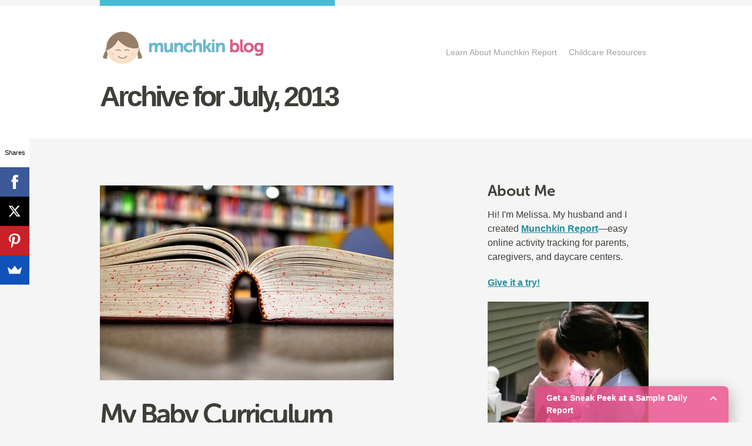

--- FILE ---
content_type: text/html; charset=UTF-8
request_url: https://www.munchkinreport.com/blog/2013/07/
body_size: 9514
content:
<!DOCTYPE html>

<!-- BEGIN html -->
<html lang="en-US" prefix="og: http://ogp.me/ns#">
<!-- A ThemeZilla design (http://www.themezilla.com) - Proudly powered by WordPress (http://wordpress.org) -->

<!-- BEGIN head -->
<head>

	<!-- Meta Tags -->
	<meta http-equiv="Content-Type" content="text/html; charset=UTF-8" />
	<meta name="viewport" content="width=device-width, initial-scale=1">
	<meta name="generator" content="Blox 1.1" />
<meta name="generator" content="ZillaFramework 1.0.2.5" />
	
	<!-- Title -->
	<title>July 2013 - The Munchkin Blog</title>
	
	<!-- RSS & Pingbacks -->
	<link rel="alternate" type="application/rss+xml" title="The Munchkin Blog RSS Feed" href="https://www.munchkinreport.com/blog/feed/" />
	<link rel="pingback" href="https://www.munchkinreport.com/blog/xmlrpc.php" />

	<!--[if lt IE 9]>
	<script src="https://css3-mediaqueries-js.googlecode.com/svn/trunk/css3-mediaqueries.js"></script>
	<![endif]-->

        <script type="text/javascript" src="//use.typekit.net/xuf3lfm.js"></script>
        <script type="text/javascript">try{Typekit.load();}catch(e){}</script>

	<meta name='robots' content='max-image-preview:large' />

<!-- This site is optimized with the Yoast SEO plugin v3.6 - https://yoast.com/wordpress/plugins/seo/ -->
<meta name="robots" content="noindex,follow"/>
<link rel="canonical" href="https://www.munchkinreport.com/blog/2013/07/" />
<meta property="og:locale" content="en_US" />
<meta property="og:type" content="object" />
<meta property="og:title" content="July 2013 - The Munchkin Blog" />
<meta property="og:url" content="https://www.munchkinreport.com/blog/2013/07/" />
<meta property="og:site_name" content="The Munchkin Blog" />
<!-- / Yoast SEO plugin. -->

<link rel="alternate" type="application/rss+xml" title="The Munchkin Blog &raquo; Feed" href="https://www.munchkinreport.com/blog/feed/" />
<link rel="alternate" type="application/rss+xml" title="The Munchkin Blog &raquo; Comments Feed" href="https://www.munchkinreport.com/blog/comments/feed/" />
<style id='wp-img-auto-sizes-contain-inline-css' type='text/css'>
img:is([sizes=auto i],[sizes^="auto," i]){contain-intrinsic-size:3000px 1500px}
/*# sourceURL=wp-img-auto-sizes-contain-inline-css */
</style>
<link rel='stylesheet' id='zilla-shortcodes-css' href='https://www.munchkinreport.com/blog/wp-content/plugins/zilla-shortcodes/shortcodes.css?ver=6.9' type='text/css' media='all' />
<style id='wp-emoji-styles-inline-css' type='text/css'>

	img.wp-smiley, img.emoji {
		display: inline !important;
		border: none !important;
		box-shadow: none !important;
		height: 1em !important;
		width: 1em !important;
		margin: 0 0.07em !important;
		vertical-align: -0.1em !important;
		background: none !important;
		padding: 0 !important;
	}
/*# sourceURL=wp-emoji-styles-inline-css */
</style>
<style id='wp-block-library-inline-css' type='text/css'>
:root{--wp-block-synced-color:#7a00df;--wp-block-synced-color--rgb:122,0,223;--wp-bound-block-color:var(--wp-block-synced-color);--wp-editor-canvas-background:#ddd;--wp-admin-theme-color:#007cba;--wp-admin-theme-color--rgb:0,124,186;--wp-admin-theme-color-darker-10:#006ba1;--wp-admin-theme-color-darker-10--rgb:0,107,160.5;--wp-admin-theme-color-darker-20:#005a87;--wp-admin-theme-color-darker-20--rgb:0,90,135;--wp-admin-border-width-focus:2px}@media (min-resolution:192dpi){:root{--wp-admin-border-width-focus:1.5px}}.wp-element-button{cursor:pointer}:root .has-very-light-gray-background-color{background-color:#eee}:root .has-very-dark-gray-background-color{background-color:#313131}:root .has-very-light-gray-color{color:#eee}:root .has-very-dark-gray-color{color:#313131}:root .has-vivid-green-cyan-to-vivid-cyan-blue-gradient-background{background:linear-gradient(135deg,#00d084,#0693e3)}:root .has-purple-crush-gradient-background{background:linear-gradient(135deg,#34e2e4,#4721fb 50%,#ab1dfe)}:root .has-hazy-dawn-gradient-background{background:linear-gradient(135deg,#faaca8,#dad0ec)}:root .has-subdued-olive-gradient-background{background:linear-gradient(135deg,#fafae1,#67a671)}:root .has-atomic-cream-gradient-background{background:linear-gradient(135deg,#fdd79a,#004a59)}:root .has-nightshade-gradient-background{background:linear-gradient(135deg,#330968,#31cdcf)}:root .has-midnight-gradient-background{background:linear-gradient(135deg,#020381,#2874fc)}:root{--wp--preset--font-size--normal:16px;--wp--preset--font-size--huge:42px}.has-regular-font-size{font-size:1em}.has-larger-font-size{font-size:2.625em}.has-normal-font-size{font-size:var(--wp--preset--font-size--normal)}.has-huge-font-size{font-size:var(--wp--preset--font-size--huge)}.has-text-align-center{text-align:center}.has-text-align-left{text-align:left}.has-text-align-right{text-align:right}.has-fit-text{white-space:nowrap!important}#end-resizable-editor-section{display:none}.aligncenter{clear:both}.items-justified-left{justify-content:flex-start}.items-justified-center{justify-content:center}.items-justified-right{justify-content:flex-end}.items-justified-space-between{justify-content:space-between}.screen-reader-text{border:0;clip-path:inset(50%);height:1px;margin:-1px;overflow:hidden;padding:0;position:absolute;width:1px;word-wrap:normal!important}.screen-reader-text:focus{background-color:#ddd;clip-path:none;color:#444;display:block;font-size:1em;height:auto;left:5px;line-height:normal;padding:15px 23px 14px;text-decoration:none;top:5px;width:auto;z-index:100000}html :where(.has-border-color){border-style:solid}html :where([style*=border-top-color]){border-top-style:solid}html :where([style*=border-right-color]){border-right-style:solid}html :where([style*=border-bottom-color]){border-bottom-style:solid}html :where([style*=border-left-color]){border-left-style:solid}html :where([style*=border-width]){border-style:solid}html :where([style*=border-top-width]){border-top-style:solid}html :where([style*=border-right-width]){border-right-style:solid}html :where([style*=border-bottom-width]){border-bottom-style:solid}html :where([style*=border-left-width]){border-left-style:solid}html :where(img[class*=wp-image-]){height:auto;max-width:100%}:where(figure){margin:0 0 1em}html :where(.is-position-sticky){--wp-admin--admin-bar--position-offset:var(--wp-admin--admin-bar--height,0px)}@media screen and (max-width:600px){html :where(.is-position-sticky){--wp-admin--admin-bar--position-offset:0px}}

/*# sourceURL=wp-block-library-inline-css */
</style><style id='global-styles-inline-css' type='text/css'>
:root{--wp--preset--aspect-ratio--square: 1;--wp--preset--aspect-ratio--4-3: 4/3;--wp--preset--aspect-ratio--3-4: 3/4;--wp--preset--aspect-ratio--3-2: 3/2;--wp--preset--aspect-ratio--2-3: 2/3;--wp--preset--aspect-ratio--16-9: 16/9;--wp--preset--aspect-ratio--9-16: 9/16;--wp--preset--color--black: #000000;--wp--preset--color--cyan-bluish-gray: #abb8c3;--wp--preset--color--white: #ffffff;--wp--preset--color--pale-pink: #f78da7;--wp--preset--color--vivid-red: #cf2e2e;--wp--preset--color--luminous-vivid-orange: #ff6900;--wp--preset--color--luminous-vivid-amber: #fcb900;--wp--preset--color--light-green-cyan: #7bdcb5;--wp--preset--color--vivid-green-cyan: #00d084;--wp--preset--color--pale-cyan-blue: #8ed1fc;--wp--preset--color--vivid-cyan-blue: #0693e3;--wp--preset--color--vivid-purple: #9b51e0;--wp--preset--gradient--vivid-cyan-blue-to-vivid-purple: linear-gradient(135deg,rgb(6,147,227) 0%,rgb(155,81,224) 100%);--wp--preset--gradient--light-green-cyan-to-vivid-green-cyan: linear-gradient(135deg,rgb(122,220,180) 0%,rgb(0,208,130) 100%);--wp--preset--gradient--luminous-vivid-amber-to-luminous-vivid-orange: linear-gradient(135deg,rgb(252,185,0) 0%,rgb(255,105,0) 100%);--wp--preset--gradient--luminous-vivid-orange-to-vivid-red: linear-gradient(135deg,rgb(255,105,0) 0%,rgb(207,46,46) 100%);--wp--preset--gradient--very-light-gray-to-cyan-bluish-gray: linear-gradient(135deg,rgb(238,238,238) 0%,rgb(169,184,195) 100%);--wp--preset--gradient--cool-to-warm-spectrum: linear-gradient(135deg,rgb(74,234,220) 0%,rgb(151,120,209) 20%,rgb(207,42,186) 40%,rgb(238,44,130) 60%,rgb(251,105,98) 80%,rgb(254,248,76) 100%);--wp--preset--gradient--blush-light-purple: linear-gradient(135deg,rgb(255,206,236) 0%,rgb(152,150,240) 100%);--wp--preset--gradient--blush-bordeaux: linear-gradient(135deg,rgb(254,205,165) 0%,rgb(254,45,45) 50%,rgb(107,0,62) 100%);--wp--preset--gradient--luminous-dusk: linear-gradient(135deg,rgb(255,203,112) 0%,rgb(199,81,192) 50%,rgb(65,88,208) 100%);--wp--preset--gradient--pale-ocean: linear-gradient(135deg,rgb(255,245,203) 0%,rgb(182,227,212) 50%,rgb(51,167,181) 100%);--wp--preset--gradient--electric-grass: linear-gradient(135deg,rgb(202,248,128) 0%,rgb(113,206,126) 100%);--wp--preset--gradient--midnight: linear-gradient(135deg,rgb(2,3,129) 0%,rgb(40,116,252) 100%);--wp--preset--font-size--small: 13px;--wp--preset--font-size--medium: 20px;--wp--preset--font-size--large: 36px;--wp--preset--font-size--x-large: 42px;--wp--preset--spacing--20: 0.44rem;--wp--preset--spacing--30: 0.67rem;--wp--preset--spacing--40: 1rem;--wp--preset--spacing--50: 1.5rem;--wp--preset--spacing--60: 2.25rem;--wp--preset--spacing--70: 3.38rem;--wp--preset--spacing--80: 5.06rem;--wp--preset--shadow--natural: 6px 6px 9px rgba(0, 0, 0, 0.2);--wp--preset--shadow--deep: 12px 12px 50px rgba(0, 0, 0, 0.4);--wp--preset--shadow--sharp: 6px 6px 0px rgba(0, 0, 0, 0.2);--wp--preset--shadow--outlined: 6px 6px 0px -3px rgb(255, 255, 255), 6px 6px rgb(0, 0, 0);--wp--preset--shadow--crisp: 6px 6px 0px rgb(0, 0, 0);}:where(.is-layout-flex){gap: 0.5em;}:where(.is-layout-grid){gap: 0.5em;}body .is-layout-flex{display: flex;}.is-layout-flex{flex-wrap: wrap;align-items: center;}.is-layout-flex > :is(*, div){margin: 0;}body .is-layout-grid{display: grid;}.is-layout-grid > :is(*, div){margin: 0;}:where(.wp-block-columns.is-layout-flex){gap: 2em;}:where(.wp-block-columns.is-layout-grid){gap: 2em;}:where(.wp-block-post-template.is-layout-flex){gap: 1.25em;}:where(.wp-block-post-template.is-layout-grid){gap: 1.25em;}.has-black-color{color: var(--wp--preset--color--black) !important;}.has-cyan-bluish-gray-color{color: var(--wp--preset--color--cyan-bluish-gray) !important;}.has-white-color{color: var(--wp--preset--color--white) !important;}.has-pale-pink-color{color: var(--wp--preset--color--pale-pink) !important;}.has-vivid-red-color{color: var(--wp--preset--color--vivid-red) !important;}.has-luminous-vivid-orange-color{color: var(--wp--preset--color--luminous-vivid-orange) !important;}.has-luminous-vivid-amber-color{color: var(--wp--preset--color--luminous-vivid-amber) !important;}.has-light-green-cyan-color{color: var(--wp--preset--color--light-green-cyan) !important;}.has-vivid-green-cyan-color{color: var(--wp--preset--color--vivid-green-cyan) !important;}.has-pale-cyan-blue-color{color: var(--wp--preset--color--pale-cyan-blue) !important;}.has-vivid-cyan-blue-color{color: var(--wp--preset--color--vivid-cyan-blue) !important;}.has-vivid-purple-color{color: var(--wp--preset--color--vivid-purple) !important;}.has-black-background-color{background-color: var(--wp--preset--color--black) !important;}.has-cyan-bluish-gray-background-color{background-color: var(--wp--preset--color--cyan-bluish-gray) !important;}.has-white-background-color{background-color: var(--wp--preset--color--white) !important;}.has-pale-pink-background-color{background-color: var(--wp--preset--color--pale-pink) !important;}.has-vivid-red-background-color{background-color: var(--wp--preset--color--vivid-red) !important;}.has-luminous-vivid-orange-background-color{background-color: var(--wp--preset--color--luminous-vivid-orange) !important;}.has-luminous-vivid-amber-background-color{background-color: var(--wp--preset--color--luminous-vivid-amber) !important;}.has-light-green-cyan-background-color{background-color: var(--wp--preset--color--light-green-cyan) !important;}.has-vivid-green-cyan-background-color{background-color: var(--wp--preset--color--vivid-green-cyan) !important;}.has-pale-cyan-blue-background-color{background-color: var(--wp--preset--color--pale-cyan-blue) !important;}.has-vivid-cyan-blue-background-color{background-color: var(--wp--preset--color--vivid-cyan-blue) !important;}.has-vivid-purple-background-color{background-color: var(--wp--preset--color--vivid-purple) !important;}.has-black-border-color{border-color: var(--wp--preset--color--black) !important;}.has-cyan-bluish-gray-border-color{border-color: var(--wp--preset--color--cyan-bluish-gray) !important;}.has-white-border-color{border-color: var(--wp--preset--color--white) !important;}.has-pale-pink-border-color{border-color: var(--wp--preset--color--pale-pink) !important;}.has-vivid-red-border-color{border-color: var(--wp--preset--color--vivid-red) !important;}.has-luminous-vivid-orange-border-color{border-color: var(--wp--preset--color--luminous-vivid-orange) !important;}.has-luminous-vivid-amber-border-color{border-color: var(--wp--preset--color--luminous-vivid-amber) !important;}.has-light-green-cyan-border-color{border-color: var(--wp--preset--color--light-green-cyan) !important;}.has-vivid-green-cyan-border-color{border-color: var(--wp--preset--color--vivid-green-cyan) !important;}.has-pale-cyan-blue-border-color{border-color: var(--wp--preset--color--pale-cyan-blue) !important;}.has-vivid-cyan-blue-border-color{border-color: var(--wp--preset--color--vivid-cyan-blue) !important;}.has-vivid-purple-border-color{border-color: var(--wp--preset--color--vivid-purple) !important;}.has-vivid-cyan-blue-to-vivid-purple-gradient-background{background: var(--wp--preset--gradient--vivid-cyan-blue-to-vivid-purple) !important;}.has-light-green-cyan-to-vivid-green-cyan-gradient-background{background: var(--wp--preset--gradient--light-green-cyan-to-vivid-green-cyan) !important;}.has-luminous-vivid-amber-to-luminous-vivid-orange-gradient-background{background: var(--wp--preset--gradient--luminous-vivid-amber-to-luminous-vivid-orange) !important;}.has-luminous-vivid-orange-to-vivid-red-gradient-background{background: var(--wp--preset--gradient--luminous-vivid-orange-to-vivid-red) !important;}.has-very-light-gray-to-cyan-bluish-gray-gradient-background{background: var(--wp--preset--gradient--very-light-gray-to-cyan-bluish-gray) !important;}.has-cool-to-warm-spectrum-gradient-background{background: var(--wp--preset--gradient--cool-to-warm-spectrum) !important;}.has-blush-light-purple-gradient-background{background: var(--wp--preset--gradient--blush-light-purple) !important;}.has-blush-bordeaux-gradient-background{background: var(--wp--preset--gradient--blush-bordeaux) !important;}.has-luminous-dusk-gradient-background{background: var(--wp--preset--gradient--luminous-dusk) !important;}.has-pale-ocean-gradient-background{background: var(--wp--preset--gradient--pale-ocean) !important;}.has-electric-grass-gradient-background{background: var(--wp--preset--gradient--electric-grass) !important;}.has-midnight-gradient-background{background: var(--wp--preset--gradient--midnight) !important;}.has-small-font-size{font-size: var(--wp--preset--font-size--small) !important;}.has-medium-font-size{font-size: var(--wp--preset--font-size--medium) !important;}.has-large-font-size{font-size: var(--wp--preset--font-size--large) !important;}.has-x-large-font-size{font-size: var(--wp--preset--font-size--x-large) !important;}
/*# sourceURL=global-styles-inline-css */
</style>

<style id='classic-theme-styles-inline-css' type='text/css'>
/*! This file is auto-generated */
.wp-block-button__link{color:#fff;background-color:#32373c;border-radius:9999px;box-shadow:none;text-decoration:none;padding:calc(.667em + 2px) calc(1.333em + 2px);font-size:1.125em}.wp-block-file__button{background:#32373c;color:#fff;text-decoration:none}
/*# sourceURL=/wp-includes/css/classic-themes.min.css */
</style>
<link rel='stylesheet' id='blox-style-css' href='https://www.munchkinreport.com/blog/wp-content/themes/blox/style.css?ver=6.9' type='text/css' media='all' />
      <script>
      if (document.location.protocol != "https:") {
          document.location = document.URL.replace(/^http:/i, "https:");
      }
      </script>
      <script type="text/javascript" src="https://www.munchkinreport.com/blog/wp-includes/js/jquery/jquery.min.js?ver=3.7.1" id="jquery-core-js"></script>
<script type="text/javascript" src="https://www.munchkinreport.com/blog/wp-includes/js/jquery/jquery-migrate.min.js?ver=3.4.1" id="jquery-migrate-js"></script>
<script type="text/javascript" src="https://www.munchkinreport.com/blog/wp-includes/js/jquery/ui/core.min.js?ver=1.13.3" id="jquery-ui-core-js"></script>
<script type="text/javascript" src="https://www.munchkinreport.com/blog/wp-includes/js/jquery/ui/accordion.min.js?ver=1.13.3" id="jquery-ui-accordion-js"></script>
<script type="text/javascript" src="https://www.munchkinreport.com/blog/wp-includes/js/jquery/ui/tabs.min.js?ver=1.13.3" id="jquery-ui-tabs-js"></script>
<script type="text/javascript" src="https://www.munchkinreport.com/blog/wp-content/plugins/zilla-shortcodes/js/zilla-shortcodes-lib.js?ver=6.9" id="zilla-shortcodes-lib-js"></script>
<script type="text/javascript" src="https://www.munchkinreport.com/blog/wp-content/themes/blox/js/superfish.js?ver=1.4.8" id="superfish-js"></script>
<script type="text/javascript" src="https://www.munchkinreport.com/blog/wp-content/themes/blox/js/supersubs.js?ver=0.2" id="supersubs-js"></script>
<script type="text/javascript" src="https://www.munchkinreport.com/blog/wp-content/themes/blox/js/jquery.imagesloaded.min.js?ver=2.0.1" id="imagesLoaded-js"></script>
<script type="text/javascript" src="https://www.munchkinreport.com/blog/wp-content/themes/blox/js/jquery.jplayer.min.js?ver=2.2.0" id="jplayer-js"></script>
<script type="text/javascript" src="https://www.munchkinreport.com/blog/wp-content/themes/blox/js/jquery.fitvids.js?ver=1.0" id="fitVids-js"></script>
<script type="text/javascript" src="https://www.munchkinreport.com/blog/wp-content/themes/blox/js/jquery.flexslider-min.js?ver=2.1" id="flexslider-js"></script>
<script type="text/javascript" src="https://www.munchkinreport.com/blog/wp-content/themes/blox/includes/js/twitter.js?ver=6.9" id="zilla-twitter-widget-js"></script>
<script type="text/javascript">
	!function(){var analytics=window.analytics=window.analytics||[];if(analytics.invoked)window.console&&console.error&&console.error("Segment snippet included twice.");else{analytics.invoked=!0;analytics.methods=["trackSubmit","trackClick","trackLink","trackForm","pageview","identify","group","track","ready","alias","page","once","off","on"];analytics.factory=function(t){return function(){var e=Array.prototype.slice.call(arguments);e.unshift(t);analytics.push(e);return analytics}};for(var t=0;t<analytics.methods.length;t++){var e=analytics.methods[t];analytics[e]=analytics.factory(e)}analytics.load=function(t){var e=document.createElement("script");e.type="text/javascript";e.async=!0;e.src=("https:"===document.location.protocol?"https://":"http://")+"cdn.segment.com/analytics.js/v1/"+t+"/analytics.min.js";var n=document.getElementsByTagName("script")[0];n.parentNode.insertBefore(e,n)};analytics.SNIPPET_VERSION="3.0.0";
		window.analytics.load("uwLzxt1HN72wqcdsmPTyO98OLym6SQdz");
	window.analytics.page();
	  }}();
</script>
<link rel="https://api.w.org/" href="https://www.munchkinreport.com/blog/wp-json/" /><link rel="EditURI" type="application/rsd+xml" title="RSD" href="https://www.munchkinreport.com/blog/xmlrpc.php?rsd" />
<script data-cfasync="false" src="//load.sumome.com/" data-sumo-platform="wordpress" data-sumo-site-id="086801005ea7c7006e62180076795c00dd4d9900870ec7009cd77b0008b35500" async></script><link rel="shortcut icon" href="https://www.munchkinreport.com/blog/wp-content/uploads/2016/10/favicon.ico" />
<link rel="stylesheet" href="https://www.munchkinreport.com/blog/zilla-custom-styles.css?1768466788" type="text/css" media="screen" />
    
<!-- END head -->
<link rel='stylesheet' id='wp-markdown-prettify-css' href='https://www.munchkinreport.com/blog/wp-content/plugins/wp-markdown/css/prettify.css?ver=1.5.1' type='text/css' media='all' />
</head>

<!-- BEGIN body -->
<body class="archive date wp-theme-blox no-js unknown zilla layout-2cr">
    
    <div class="accent-wrap">
      <div class="accent"></div>
    </div>

    <div class="header-outer">
		
	    		<!-- BEGIN #header -->
		<div id="header" class="clearfix">
					
			<!-- BEGIN #logo -->
			<div id="logo">
									<a href="https://www.munchkinreport.com/blog"><img src="https://www.munchkinreport.com/blog/wp-content/uploads/2016/10/blog-logo.png" alt="The Munchkin Blog"/></a>
							<!-- END #logo -->
			</div>
			
						<div id="primary-nav" class="menu-top-nav-container"><ul id="primary-menu" class="menu"><li id="menu-item-10" class="menu-item menu-item-type-custom menu-item-object-custom menu-item-10"><a href="https://www.munchkinreport.com/">Learn About Munchkin Report</a></li>
<li id="menu-item-88" class="menu-item menu-item-type-custom menu-item-object-custom menu-item-88"><a href="https://www.munchkinreport.com/resources">Childcare Resources</a></li>
</ul></div>						
			
		<!--END #header-->
		</div>
		
		<!--BEGIN .page-header -->
		<div class="page-header">
			<h1 class="page-title">Archive for July, 2013</h1>			<p class="zilla-caption"></p>

		<!--END .page-header -->
		</div>

	<!--END .header-outer -->
	</div>
	
			<!--BEGIN #content -->
		<div id="content" class="clearfix">
	
			
			<!--BEGIN #primary .hfeed-->
			<div id="primary" class="hfeed">
			
						    
			    				
				<!--BEGIN .hentry -->
				<div id="post-16" class="post-16 post type-post status-publish format-standard has-post-thumbnail hentry category-new-parents">
				
								    
					<div class="post-thumb">

	<a title="Permanent Link to My Baby Curriculum" href="https://www.munchkinreport.com/blog/baby-curriculum/">		<img width="500" height="332" src="https://www.munchkinreport.com/blog/wp-content/uploads/2013/07/book.jpg" class="attachment-blog-index size-blog-index wp-post-image" alt="Babies by the book" decoding="async" fetchpriority="high" srcset="https://www.munchkinreport.com/blog/wp-content/uploads/2013/07/book.jpg 500w, https://www.munchkinreport.com/blog/wp-content/uploads/2013/07/book-300x199.jpg 300w" sizes="(max-width: 500px) 100vw, 500px" />	</a>	
</div>


	<h2 class="entry-title"><a href="https://www.munchkinreport.com/blog/baby-curriculum/" rel="bookmark" title="Permanent Link to My Baby Curriculum"> My Baby Curriculum</a></h2>
				
<!--BEGIN .entry-meta .entry-header-->
<div class="entry-meta entry-header">
	<span class="published">July 9, 2013</span>
	<span class="meta-sep"> / </span>
	<span class="comment-count"><a href="https://www.munchkinreport.com/blog/baby-curriculum/#respond">No Comments</a></span>
			<span class="meta-sep"> / </span>
		<span class="entry-categories">Posted in:  <a href="https://www.munchkinreport.com/blog/category/new-parents/" rel="category tag">New Parents</a></span>
		<!--END .entry-meta entry-header -->
</div>
<!--BEGIN .entry-content -->
<div class="entry-content">

	<p>It seems as though we spend our whole lives studying—for quizzes and tests, to graduate, to get into college, to go to grad school. Then, once in the workplace we spend time in training to learn the job, learn new technologies, and in some cases even to learn how to get along with others!</p>
<p>So in prepping for motherhood, I was shocked to find there was no curriculum. I panicked! What do I need to know? What books do I have to read to understand perhaps the most important “subject&#8221; of my life? Are there continuing ed classes I can take as the subject evolves over the years?  I knew for sure there would be tests and I was terrified that I wouldn’t pass.</p>
<p>Now, after having passed a grade or two in the subject of parenthood, I’ve decided to write my own curriculum.</p>
<p>You can be like most students I know and dive in head first, diligently complete your homework, and cram for every possible test, or you can leisurely listen, stealing lessons here and there. Sometimes I’ll suggest reading materials (like in my very next post). Sometimes I’ll assign homework. And of course there will be field trips (e.g., when your child is teething, call baby sitter, head to nearest bar and drink; repeat as needed until tooth arrives).</p>
<p>I am sure you will all pass with flying colors and, if not, much like college, you will at least have fun joining my “sorority&#8221; of moms.</p>
	
<!--END .entry-content -->
</div>

                    
                            	<!--END .hentry -->
				</div>
					
				
			<!--BEGIN .navigation .page-navigation -->
			<div class="navigation page-navigation">
				<div class="nav-next"></div>
				<div class="nav-previous"></div>
			<!--END .navigation .page-navigation -->
			</div>
			
						
			<!--END #primary .hfeed-->
			</div>
	
				<!--BEGIN #sidebar .aside-->
		<div id="sidebar" class="aside">
			
		<div id="text-2" class="widget widget_text"><h3 class="widget-title">About Me</h3>			<div class="textwidget">                <p>Hi! I'm Melissa. My husband and I created <a href="http://www.munchkinreport.com/">Munchkin Report</a>—easy online activity tracking for parents, caregivers, and daycare centers.</p>
                <p><a href="http://www.munchkinreport.com/">Give it a try!</a></p>

<p>
<img src="https://www.munchkinreport.com/blog/wp-content/uploads/2013/07/melissa-e1373327782836-274x300.jpg"></p>

<p><a href="http://www.munchkinreport.com/our-story/">Read more about me →</a></p>

            <div>
              <a href="https://twitter.com/munchkinreport" class="twitter-follow-button" data-show-count="false" data-size="large">Follow @munchkinreport</a>
              <script>!function(d,s,id){var js,fjs=d.getElementsByTagName(s)[0],p=/^http:/.test(d.location)?'http':'https';if(!d.getElementById(id)){js=d.createElement(s);js.id=id;js.src=p+'://platform.twitter.com/widgets.js';fjs.parentNode.insertBefore(js,fjs);}}(document, 'script', 'twitter-wjs');</script>
            </div></div>
		</div><div id="search-2" class="widget widget_search"><!--BEGIN #searchform-->
<form method="get" id="searchform" action="https://www.munchkinreport.com/blog/">
	<fieldset>
		<input type="text" name="s" id="s" value="To search type and hit enter" onfocus="if(this.value=='To search type and hit enter')this.value='';" onblur="if(this.value=='')this.value='To search type and hit enter';" />
	</fieldset>
<!--END #searchform-->
</form></div>
		<div id="recent-posts-2" class="widget widget_recent_entries">
		<h3 class="widget-title">Recent Posts</h3>
		<ul>
											<li>
					<a href="https://www.munchkinreport.com/blog/summer-montessori-45-fun-things-toddler/">A Summer of Montessori: 45 Fun Things To Do With Your Toddler</a>
									</li>
											<li>
					<a href="https://www.munchkinreport.com/blog/transitioning-from-homecare-to-daycare/">Transitioning from Homecare to Daycare: A Parent&#8217;s Survival Guide</a>
									</li>
											<li>
					<a href="https://www.munchkinreport.com/blog/5-tips-success-au-pair/">5 Tips To Success With Your Au Pair</a>
									</li>
											<li>
					<a href="https://www.munchkinreport.com/blog/new-feature-teachers-can-now-receive-email-reports/">New Feature: Teachers can now receive email reports</a>
									</li>
											<li>
					<a href="https://www.munchkinreport.com/blog/how-to-differentiate-your-preschool/">5 Ways to Differentiate Your Preschool</a>
									</li>
					</ul>

		</div><div id="categories-2" class="widget widget_categories"><h3 class="widget-title">Categories</h3>
			<ul>
					<li class="cat-item cat-item-5"><a href="https://www.munchkinreport.com/blog/category/education/">Education</a>
</li>
	<li class="cat-item cat-item-10"><a href="https://www.munchkinreport.com/blog/category/life/">Life</a>
</li>
	<li class="cat-item cat-item-3"><a href="https://www.munchkinreport.com/blog/category/new-parents/">New Parents</a>
</li>
	<li class="cat-item cat-item-19"><a href="https://www.munchkinreport.com/blog/category/product/">Product</a>
</li>
	<li class="cat-item cat-item-1"><a href="https://www.munchkinreport.com/blog/category/uncategorized/">Uncategorized</a>
</li>
	<li class="cat-item cat-item-4"><a href="https://www.munchkinreport.com/blog/category/working-parents/">Working Parents</a>
</li>
			</ul>

			</div><div id="archives-2" class="widget widget_archive"><h3 class="widget-title">Archives</h3>
			<ul>
					<li><a href='https://www.munchkinreport.com/blog/2017/07/'>July 2017</a></li>
	<li><a href='https://www.munchkinreport.com/blog/2017/05/'>May 2017</a></li>
	<li><a href='https://www.munchkinreport.com/blog/2017/04/'>April 2017</a></li>
	<li><a href='https://www.munchkinreport.com/blog/2017/03/'>March 2017</a></li>
	<li><a href='https://www.munchkinreport.com/blog/2016/10/'>October 2016</a></li>
	<li><a href='https://www.munchkinreport.com/blog/2016/09/'>September 2016</a></li>
	<li><a href='https://www.munchkinreport.com/blog/2015/11/'>November 2015</a></li>
	<li><a href='https://www.munchkinreport.com/blog/2015/06/'>June 2015</a></li>
	<li><a href='https://www.munchkinreport.com/blog/2014/09/'>September 2014</a></li>
	<li><a href='https://www.munchkinreport.com/blog/2014/08/'>August 2014</a></li>
	<li><a href='https://www.munchkinreport.com/blog/2014/07/'>July 2014</a></li>
	<li><a href='https://www.munchkinreport.com/blog/2014/06/'>June 2014</a></li>
	<li><a href='https://www.munchkinreport.com/blog/2014/03/'>March 2014</a></li>
	<li><a href='https://www.munchkinreport.com/blog/2013/12/'>December 2013</a></li>
	<li><a href='https://www.munchkinreport.com/blog/2013/11/'>November 2013</a></li>
	<li><a href='https://www.munchkinreport.com/blog/2013/10/'>October 2013</a></li>
	<li><a href='https://www.munchkinreport.com/blog/2013/08/'>August 2013</a></li>
	<li><a href='https://www.munchkinreport.com/blog/2013/07/' aria-current="page">July 2013</a></li>
			</ul>

			</div>		
		<!--END #sidebar .aside-->
		</div>
		
    
    		<!-- END #content -->
		</div>
		
	<!--BEGIN .footer-outer -->
	<div class="footer-outer">

					
		<!-- BEGIN #footer -->
		<div id="footer">
		    
		    
		    		    					    
			<p class="copyright">&copy; Copyright 2026 <a href="https://www.munchkinreport.com/blog">The Munchkin Blog</a></p>
			
		
		    		    
		<!-- END #footer -->
		</div>
		
			
	<!--END .footer-outer -->	
	</div>

	<a href="#" id="back-to-top"></a>

	<!-- Theme Hook -->
	<script type="speculationrules">
{"prefetch":[{"source":"document","where":{"and":[{"href_matches":"/blog/*"},{"not":{"href_matches":["/blog/wp-*.php","/blog/wp-admin/*","/blog/wp-content/uploads/*","/blog/wp-content/*","/blog/wp-content/plugins/*","/blog/wp-content/themes/blox/*","/blog/*\\?(.+)"]}},{"not":{"selector_matches":"a[rel~=\"nofollow\"]"}},{"not":{"selector_matches":".no-prefetch, .no-prefetch a"}}]},"eagerness":"conservative"}]}
</script>
<script type="text/javascript" src="https://www.munchkinreport.com/blog/wp-content/themes/blox/js/jquery.custom.js?ver=1.0" id="zilla-custom-js"></script>
<script type="text/javascript" src="https://www.munchkinreport.com/blog/wp-content/plugins/wp-markdown/js/prettify.min.js?ver=1.5.1" id="wp-markdown-prettify-js"></script>
<script type="text/javascript" src="https://www.munchkinreport.com/blog/wp-content/plugins/wp-markdown/js/markdown.min.js?ver=1.5.1" id="wp-markdown-js"></script>
<script id="wp-emoji-settings" type="application/json">
{"baseUrl":"https://s.w.org/images/core/emoji/17.0.2/72x72/","ext":".png","svgUrl":"https://s.w.org/images/core/emoji/17.0.2/svg/","svgExt":".svg","source":{"concatemoji":"https://www.munchkinreport.com/blog/wp-includes/js/wp-emoji-release.min.js?ver=6.9"}}
</script>
<script type="module">
/* <![CDATA[ */
/*! This file is auto-generated */
const a=JSON.parse(document.getElementById("wp-emoji-settings").textContent),o=(window._wpemojiSettings=a,"wpEmojiSettingsSupports"),s=["flag","emoji"];function i(e){try{var t={supportTests:e,timestamp:(new Date).valueOf()};sessionStorage.setItem(o,JSON.stringify(t))}catch(e){}}function c(e,t,n){e.clearRect(0,0,e.canvas.width,e.canvas.height),e.fillText(t,0,0);t=new Uint32Array(e.getImageData(0,0,e.canvas.width,e.canvas.height).data);e.clearRect(0,0,e.canvas.width,e.canvas.height),e.fillText(n,0,0);const a=new Uint32Array(e.getImageData(0,0,e.canvas.width,e.canvas.height).data);return t.every((e,t)=>e===a[t])}function p(e,t){e.clearRect(0,0,e.canvas.width,e.canvas.height),e.fillText(t,0,0);var n=e.getImageData(16,16,1,1);for(let e=0;e<n.data.length;e++)if(0!==n.data[e])return!1;return!0}function u(e,t,n,a){switch(t){case"flag":return n(e,"\ud83c\udff3\ufe0f\u200d\u26a7\ufe0f","\ud83c\udff3\ufe0f\u200b\u26a7\ufe0f")?!1:!n(e,"\ud83c\udde8\ud83c\uddf6","\ud83c\udde8\u200b\ud83c\uddf6")&&!n(e,"\ud83c\udff4\udb40\udc67\udb40\udc62\udb40\udc65\udb40\udc6e\udb40\udc67\udb40\udc7f","\ud83c\udff4\u200b\udb40\udc67\u200b\udb40\udc62\u200b\udb40\udc65\u200b\udb40\udc6e\u200b\udb40\udc67\u200b\udb40\udc7f");case"emoji":return!a(e,"\ud83e\u1fac8")}return!1}function f(e,t,n,a){let r;const o=(r="undefined"!=typeof WorkerGlobalScope&&self instanceof WorkerGlobalScope?new OffscreenCanvas(300,150):document.createElement("canvas")).getContext("2d",{willReadFrequently:!0}),s=(o.textBaseline="top",o.font="600 32px Arial",{});return e.forEach(e=>{s[e]=t(o,e,n,a)}),s}function r(e){var t=document.createElement("script");t.src=e,t.defer=!0,document.head.appendChild(t)}a.supports={everything:!0,everythingExceptFlag:!0},new Promise(t=>{let n=function(){try{var e=JSON.parse(sessionStorage.getItem(o));if("object"==typeof e&&"number"==typeof e.timestamp&&(new Date).valueOf()<e.timestamp+604800&&"object"==typeof e.supportTests)return e.supportTests}catch(e){}return null}();if(!n){if("undefined"!=typeof Worker&&"undefined"!=typeof OffscreenCanvas&&"undefined"!=typeof URL&&URL.createObjectURL&&"undefined"!=typeof Blob)try{var e="postMessage("+f.toString()+"("+[JSON.stringify(s),u.toString(),c.toString(),p.toString()].join(",")+"));",a=new Blob([e],{type:"text/javascript"});const r=new Worker(URL.createObjectURL(a),{name:"wpTestEmojiSupports"});return void(r.onmessage=e=>{i(n=e.data),r.terminate(),t(n)})}catch(e){}i(n=f(s,u,c,p))}t(n)}).then(e=>{for(const n in e)a.supports[n]=e[n],a.supports.everything=a.supports.everything&&a.supports[n],"flag"!==n&&(a.supports.everythingExceptFlag=a.supports.everythingExceptFlag&&a.supports[n]);var t;a.supports.everythingExceptFlag=a.supports.everythingExceptFlag&&!a.supports.flag,a.supports.everything||((t=a.source||{}).concatemoji?r(t.concatemoji):t.wpemoji&&t.twemoji&&(r(t.twemoji),r(t.wpemoji)))});
//# sourceURL=https://www.munchkinreport.com/blog/wp-includes/js/wp-emoji-loader.min.js
/* ]]> */
</script>
				
	<!-- Ran 33 queries 0.40 seconds -->
<!--END body-->
</body>
<!--END html-->
</html><!-- Really Simple SSL mixed content fixer active -->
<!-- Page generated by LiteSpeed Cache 3.6.4 on 2026-01-15 08:46:28 -->

--- FILE ---
content_type: text/css
request_url: https://www.munchkinreport.com/blog/wp-content/themes/blox/style.css?ver=6.9
body_size: 8847
content:
/*-----------------------------------------------------------------------------------

	Theme Name: Blox
	Theme URI: http://www.themezilla.com/themes/blox
	Description: A bold and beautiful theme for creatives 
	Author: ThemeZilla
	Author URI: http://www.themezilla.com
	Version: 1.1

-----------------------------------------------------------------------------------

	0.	CSS Reset & Clearfix
	1.	Document Setup (body, common classes, vertical rhythm, structure etc)
	2.	Header Styles
	3.	Navigation & Menus
	4.	Main Content Styles
	5.	Post Content Styles
	6.  Portfolio Content Styles
	7.	Comments
	8.	Pagination
	9.	Footer Styles
	10.	Page & Page Templates
	11.	Widgets
	##. Structure
	##. Tiny Screens and up

-----------------------------------------------------------------------------------*/


/*-----------------------------------------------------------------------------------*/
/*	0.	CSS Reset & Clearfix - http://meyerweb.com/eric/tools/css/reset/
/*-----------------------------------------------------------------------------------*/

html, body, div, span, applet, object, iframe, h1, h2, h3, h4, h5, h6, p, blockquote, pre, a, abbr, acronym, address, big, cite, code, del, dfn, em, font, img, ins, kbd, q, s, samp, small, strike, strong, sub, sup, tt, var, b, u, i, center, dl, dt, dd, ol, ul, li, fieldset, form, label, legend, table, caption, tbody, tfoot, thead, tr, th, td { margin: 0; padding: 0; border: 0; outline: 0; font-size: 100%; vertical-align: baseline; background: transparent; } body { line-height: 1; } ol, ul { list-style: none; } blockquote, q { quotes: none; } blockquote:before, blockquote:after, q:before, q:after { content: ''; content: none; } :focus { outline: 0; } ins { text-decoration: none; } del { text-decoration: line-through; } table { border-collapse: collapse; border-spacing: 0; }

.clearfix:after { content: "."; display: block; height: 0; clear: both; visibility: hidden; } .clearfix { display: inline-block; } /* Hide from IE Mac \*/ .clearfix { display: block; } /* End hide from IE Mac */ .none { display: none; } /* End Clearfix */


/*-----------------------------------------------------------------------------------*/
/*	1.	Document Setup (body, common classes, vertical rhythm, structure etc)
/*-----------------------------------------------------------------------------------*/

body {
	font: 16px/1.5em "Helvetica Neue", Helvetica, Arial, sans-serif;
	background: #f5f5f6;
	color: #232527;
	-webkit-font-smoothing: antialiased;
	word-wrap: break-word;
	word-break: break-word;
}

.hidden { display: none; }

.alignleft { float: left; }

.alignright { float: right; }

.aligncenter {
	margin-left: auto;
	margin-right: auto;
	display: block;
	clear: both;
}

.clear {
	clear: both;
	display: block;
	font-size: 0;
	height: 0;
	line-height: 0;
	width:100%;
}

a { 
	color: #f26c4f;
	font-weight: bold;
	-webkit-transition: color .1s linear;
	-moz-transition: color .1s linear;
	-o-transition: color .1s linear;
	-ms-transition: color .1s linear;
	transition: color .1s linear;
}

a:hover { color: #232527; }

a img { border: none; }

a > img { vertical-align: bottom; }

::selection { background: #cecece; }

p,
pre,
ul,
ol,
dl,
dd,
blockquote,
address,
table,
fieldset,
form,
.gallery-row,
.post-thumb,
.author-bio,
#logo { margin-bottom: 20px; }

.navigation-links,
.hfeed,
.pinglist { margin-bottom: 40px; }

.widget
.children,
.entry-content ol ol,
.entry-content ol ul,
.entry-content ul ul,
.comment-body ol ol,
.comment-body ol ul,
.comment-body ul ul,
.widget ul ul { margin-bottom: 0; }

h1,
h2,
h3,
h4,
h5,
h6 {
	font-weight: normal;
	padding: 0;
}

h1 {
	font-size: 24px;
	line-height: 28px;
}

h2 {
	font-size: 20px;
	line-height: 22px;
	margin: 0 0 20px 0;
}

h3 {
	font-size: 16px;
	line-height: 20px;
}

h4 {
	font-size: 14px;
	line-height: 18px;
}

h5 {
	font-size: 12px;
	line-height: 18px;
}

h6 {
	font-size: 10px;
	line-height: 16px;
}

.page-title {
	font-size: 48px;
	font-weight: bold;
	letter-spacing: -0.083333em;
	line-height: 1.3em;
}

.zilla-caption {
	color: #9da0a4;
	font-size: 26px;
	letter-spacing: -1px;
	line-height: 1.4em;
	margin-bottom: 0;
}

.entry-title,
.entry-title a {
	font-size: 48px;
	font-weight: bold;
	letter-spacing: -0.0625em;
	line-height: 1.15em;
	margin-bottom: 0.625em; /* 30px */
}

.entry-title a {
	color: #232527;
	text-decoration: none;
}

.entry-title a:hover { color: #f26c4f; }

.entry-content h2 {
	font-weight: bold;
	font-size: 24px;
	line-height: 1.3em;
	letter-spacing: -1px;
	padding-top: 30px;
	margin-bottom: 30px;
}

.entry-content h3 {
	font-weight: bold;
	font-size: 18px;
	line-height: 1.3em;
	letter-spacing: -1px;
	padding-top: 20px;
	margin-bottom: 20px;
}

/*-----------------------------------------------------------------------------------*/
/*	2.	Header Styles
/*-----------------------------------------------------------------------------------*/

#logo,
#logo a {
	color: #232527;
	font-size: 48px;
	font-weight: bold;
	float: left;
	letter-spacing: -0.05em;
	line-height: 1.2em;
	text-decoration: none;
}

#logo a:hover { 
	color: #f26c4f;
	text-decoration: none; 
}


/*-----------------------------------------------------------------------------------*/
/*	3.	Navigation & Menus
/*-----------------------------------------------------------------------------------*/

#primary-nav {
	font-size: 14px;
	float: right;
	height: 26px;
	margin-top: 16px;
}

#zilla-mobile-menu { display: none; }

#zilla-mobile-menu-wrap { margin-top: 0; }

#primary-nav ul {
	margin: 0;
	padding: 0;
	list-style: none;
	line-height: 26px;
}

#primary-nav ul a {
	display: block;
	position: relative;
}

#primary-nav ul li {
	float: left;
	position: relative;
	z-index: 40;
}

#primary-nav ul li:hover { visibility: inherit; /* fixes IE7 'sticky bug' */ }

#primary-nav ul ul {
	position: absolute;
	top: -9999em;
	width: 180px; /* left offset of submenus need to match (see below) */
}

#primary-nav ul ul li { width: 100%; }

/*  Make sub menus appear -------------------------------------------------*/
#primary-nav ul li:hover ul,
#primary-nav ul li.sfHover ul {
	left: -1px;
	top: 46px; /* match top ul list item height */
	z-index: 99;
}

/* Hide all subs subs (4 levels deep) -------------------------------------*/
#primary-nav ul li:hover li ul,
#primary-nav ul li.sfHover li ul,
#primary-nav ul li li:hover li ul,
#primary-nav ul li li.sfHover li ul,
#primary-nav ul li li li:hover li ul,
#primary-nav ul li li li.sfHover li ul { top: -9999em; }

/* Displays all subs subs (4 levels deep) ---------------------------------*/
#primary-nav ul li li:hover ul,
#primary-nav ul li li.sfHover ul,
#primary-nav ul li li li:hover ul,
#primary-nav ul li li li.sfHover ul,
#primary-nav ul li li li li:hover ul,
#primary-nav ul li li li li.sfHover ul {
	left: 180px; /* match .nav ul width */
	top: -1px;
}
	
/* top level skin ---------------------------------------------------------*/
#primary-nav ul a {
	padding: 0 10px;
	color: #9da0a4;
	font-weight: normal;
	height: 46px;
	line-height: 46px;
	text-decoration: none;
}

#primary-nav ul a:hover,
#primary-nav ul li.sfHover a,
#primary-nav > ul li.current-cat a,
#primary-nav > ul li.current_page_item a,
#primary-nav > ul li.current-menu-item a {
	color: #232527;
	text-decoration: none;
}

/* 2nd level skin --------------------------------------------------------*/
#primary-nav ul ul {
	padding: 12px 0;
	background: #232527;
	border-radius: 3px;
}

#primary-nav ul ul li {
	height: 26px;
	line-height: 26px;
	float: none;
	background: none;
}

#primary-nav ul li.sfHover ul li a,
#primary-nav ul ul li a {
	color: #9da0a4;
	line-height: 26px;
	height: 26px;
	padding: 0 15px;
}

#primary-nav ul li.sfHover ul li a:hover,
#primary-nav ul ul li a:hover { color: #fff; }


/*-----------------------------------------------------------------------------------*/
/*	4.	Main Content Styles
/*-----------------------------------------------------------------------------------*/

address { font-style: italic; }

abbr[title],
acronym[title],
dfn[title] {
	cursor: help;
	border-bottom: 1px dotted #666;
}

blockquote {
	font-family: Georgia, "Times New Roman", Times, serif;
	color: #9da0a4;
	font-style: italic;
	margin: 40px 80px;
}

strong { font-weight: bold; }

em,
dfn,
cite { font-style: italic; }

dfn { font-weight: bold; }

sup {
	font-size: 11px;
	vertical-align: top;
}

sub {
	font-size: 11px;
	vertical-align: bottom;
}

small { font-size: 11px; }

del { text-decoration: line-through; }

ins { text-decoration: underline; }

code,
pre { line-height: 18px; }

var,
kbd,
samp,
code,
pre {
	font: 12px/18px Consolas, "Andale Mono", Courier, "Courier New", monospace;
	background: #fff;
}

kbd { font-weight: bold; }

samp,
var { font-style: italic; }

pre {
	white-space: pre;
	overflow: auto;
	padding: 10px;
	clear: both;
	margin: 40px 80px;
}

code { padding: 3px; }

ul,
ol,
dl { margin-left: 30px; }

table {
	border: 1px solid #ccc;
	border-width: 1px;
	line-height: 18px;
	margin: 0 0 22px 0;
	text-align: left;
	padding: 0 5px;
}

table .even { background: #ddd; }

caption { text-align: left; }

tr { border-bottom: 1px solid #ccc; }

th,
td {
	padding: 5px;
	vertical-align: middle;
	text-align: center;
}

#back-to-top {
	background: #333333 url(images/sprite.png) 10px -55px no-repeat;
	border-radius: 3px 3px 0 0;
	bottom: 0;
	display: none;
	height: 40px;
	position: fixed;
	right: 20px;
	width: 50px;
}

#back-to-top:hover { background-color: #000000; }

/* Media Elements --------------------------------------------------------*/

.entry-content { 
	margin-bottom: -20px;
	max-width: 100%; 
}

.page-templat-template-archives-php .entry-content { margin-bottom: 20px; }

img { 
	height: auto;
	max-width: 100%;
	width: auto;
}

img.alignleft {
	float: left;
	margin: 20px 25px 20px 0;
}

img.alignright {
	display: block;
	margin: 20px 0 20px 25px;
}

img.aligncenter {
	display: block;
	clear: both;
	margin: 20px auto;
}

img.alignnone {
    display: block;
    margin: 20px 0;
}

.wp-caption {
	text-align: center;
	margin: 10px 20px 20px 20px;
	font-family: Georgia, "Times New Roman", Times, serif;
	font-style: italic;
	max-width: 100%;
}

.wp-caption.aligncenter { margin: 20px auto; }

.wp-caption.alignleft { margin-left: 0; }

.wp-caption.alignright { margin-right: 0; }

.wp-caption.alignnone { margin-left: 0; }

.wp-caption img,
.wp-caption img a {
	margin: 0;
	padding: 0;
	border: 0 none;
}

.wp-caption
.wp-caption-text {
	margin: 0;
	padding: 5px;
}

.wp-smiley {
	max-height: 13px;
	margin: 0 !important;
}

.gallery { margin: auto; }

.gallery-image {
	border: 2px solid #efefef;
	margin-left: 0;
}

.gallery-caption { 
    font-family: Georgia, "Times New Roman", Times, serif;
	font-style: italic;
    margin-left: 0; 
}

.gallery {
	float: left;
	width: 100%;
}

.gallery-columns-3 .gallery-item { width: 25% !important; }

.gallery-item { 
    float: left;
    margin: 25px;
    text-align: center;
}

.gallery-item.col-3 {
	height: auto;
	width: auto;
}

.gallery-item .gallery-caption { 
    margin-bottom: 0 !important;
    padding-right: 12%; 
}

.gallery-item img {
	margin: 0 !important;
	padding:  0 !important;
}

.gallery-item a {
	float: left;
	border: none !important;
	margin:  0 !important;
	padding: 0 !important;
}

iframe { 
    max-width: 100%; 
    margin-bottom: 20px;
}

.post-thumb {
	position: relative;
	margin-bottom: 30px;
}

.format-audio .post-thumb { margin-bottom: 0; }

.ie8 .post-thumb .fluid-width-video-wrapper { padding-bottom: 45px; }

/* Flex Slider ----------------------------------------------------------*/
/* FlexSlider Necessary Styles */
.flexslider { 
	cursor: pointer;
	margin: 0 0 1.875em 0; /* 30px */
	padding: 0;
	position: relative;
}

.flexslider .slides > li {
	display: none; 
	-webkit-backface-visibility: hidden;
} /* Hide the slides before the JS is loaded. Avoids image jumping */

.flexslider .slides img {
	width: 100%; 
	display: block;
}

.flex-pauseplay span { text-transform: capitalize; }

/* Clearfix for the .slides element */
.slides:after {
	content: "."; 
	display: block; 
	clear: both; 
	visibility: hidden; 
	line-height: 0; 
	height: 0;
} 

html[xmlns] .slides { display: block; } 

* html .slides { height: 1%; }

/* No JavaScript Fallback */
.no-js .slides > li:first-child { display: block; }

.slides { margin-left: 0; }

.slide-caption {
	background: #232527;
	border-radius: 3px;
	color: #ffffff;
	font-size: 14px;
	padding: 3px 12px;
	position: absolute;
	bottom: 20px;
	left: 20px;
	max-width: 470px;
}

.slide-caption a {
	color: #9da0a4;
	font-weight: normal;
	text-decoration: none;
}

.slide-caption a:hover { color: #f26c4f; }

.zilla-direction-nav {
	position: absolute;
	right: 20px;
	bottom: 30px;
	z-index: 999;
}

.zilla-direction-nav a {
	background: #232527 url(images/sprite.png) 0 0 no-repeat;
	border-radius: 3px;
	display: block;
	height: 30px;
	position: absolute;
	width: 30px;
	text-indent: -999em;
	-webkit-transition: background-color .1s linear;
	-moz-transition: background-color .1s linear;
	-o-transition: background-color .1s linear;
	-ms-transition: background-color .1s linear;
	transition: background-color .1s linear;
}

.zilla-direction-nav a:hover { background-color: #f26c4f; }

.zilla-direction-nav .zilla-prev { right: 35px; }

.zilla-direction-nav .zilla-next { 
	right: 0px; 
	background-position: 0 -30px;
}

.zilla-thumbs-nav {
	display: block;
	margin-top: 20px;
	margin-left: -8px;
	margin-right: -10px;
	overflow: hidden;
}

.zilla-thumbs-nav li {
	cursor: pointer;
	float: left;
	margin: 0 9px 10px;
	position: relative;
}

.zilla-thumbs-nav li img { opacity: .5; }

.zilla-thumbs-nav li span {
	background: transparent url(images/sprite.png) 0 -298px no-repeat;
	border-radius: 3px;
	display: none;
	height: 30px;
	left: 79px;
	position: absolute;
	top: 58px;
	width: 30px;
}

.zilla-thumbs-nav li:hover img { opacity: 1; }

.zilla-thumbs-nav li:hover span { display: block; }

.zilla-media-center .zilla-thumbs-nav { margin-left: -10px; }

.zilla-media-center .zilla-thumbs-nav li { width: 174px; }

.zilla-media-center .zilla-thumbs-nav li span {
	left: 70px;
	top: 52px;
}

.stacked li > div { position: relative; }

.stacked .slide-caption { 
	bottom: 35px;
	max-width: 535px;
}

.stacked img { margin-bottom: 10px; }


/* Audio/Video jPlayer Skin ---------------------------------------------*/

.jp-audio,
.jp-video {
	margin: 0 auto;
	width: 600px;
	max-width: 100%;
}

.jp-gui { margin-bottom: -35px; }

.jp-interface {
	background: #232527 url(images/sprite.png) 0 -232px repeat-x;
	border: 1px solid #000000;
	border-radius: 3px;
	-webkit-box-shadow: 0 1px 0 #4B4E53 inset, 0 1px 3px rgba(0,0,0,.7);
	box-shadow: 0 1px 0 #4B4E53 inset, 0 1px 3px rgba(0,0,0,.7);
	margin-bottom: 3px;
	position: relative;
	height: 33px;
	width: 560px;
	left: 20px;
	top: -53px;
}

.jp-video-full { position: relative; }

.jp-video-full .jp-jplayer {
	background: #000000;
	top: 0;
	left: 0;
	position: fixed !important;
	position: relative;
	overflow: hidden;
	z-index: 998;
}

.jp-video-full .jp-gui {
	z-index: 1000;
	display: block;
}
.jp-video-full .jp-interface { 
	bottom: 0;
	top: auto; 
	left: 0.25%;
	position: fixed;
	width: 99%;
	z-index: 1000;
}

/* Controls ----- */

.jp-controls,
.jp-toggles {
	float: left;
	margin: 0;
	padding: 0;
	z-index: 100;
}

.jp-controls li { float: left; }

.jp-controls a {
	position: absolute;
	overflow: hidden;
	text-indent: -999em;
}

.jp-play,
.jp-pause,
.jp-mute,
.jp-unmute {
	background: #d2d6db url(images/sprite.png) 0 -100px no-repeat;
	border-top: 1px solid #4b4e53;
	display: block;
	z-index: 2;
	height: 100%;
	width: 30px;
}

.jp-play:hover,
.jp-pause:hover,
.jp-mute:hover,
.jp-unmute:hover { background-color: #f26c4f; }

.jp-pause { background-position: 0 -133px; }

.jp-mute { background-position: 0 -199px; }

.jp-unmute { background-position: 0 -167px; }

.jp-play,
.jp-pause { 
	border-radius: 3px 1px 1px 3px;
	border-right: 1px solid #4b4e53; 
}

.jp-mute,
.jp-unmute { 
	border-left: 1px solid #4b4e53;
	right: 52px; 
}

.jp-audio .jp-mute,
.jp-audio .jp-unmute { right: 52px; }

/* Scrubber ----- */

.jp-progress {
	-webkit-box-sizing: border-box;
	-moz-box-sizing: border-box;
	box-sizing: border-box;
	position: absolute;
	padding: 0 95px 0 40px;
	margin: 11px 0;
	width: 100%;
	height: 9px;
}

.jp-progress::before,
.jp-progress::after {
	background: #141618;
	content: ' ';
	display: block;
	left: 31px;
	position: absolute;
	height: 33px;
	top: -12px;
	width: 1px;
}

.iphone .jp-progress { padding-right: 15px; }

.jp-volume-bar {
	float: right;
	margin: 11px 0;
	right: 8px;
	width: 40px;
	height: 10px;
}

.jp-audio .jp-volume-bar { right: 7px; }

.jp-seek-bar,
.jp-volume-bar {
	background: #141618;
	border-bottom: 1px solid #2c2d2f;
	border-left: 1px solid #0f0f10;
	border-right: 1px solid #0f0f10;
	border-top: 1px solid #000000;
	border-radius: 2px;
	cursor: pointer;
	height: 8px;
	padding: 0 0 1px 0;
	position: relative;
	z-index: 999;
}

.jp-play-bar,
.jp-volume-bar-value {
	border-radius: 1px 2px 2px 1px;
	background: #f26c4f;
	height: 8px;
}

/* Common Form Elements --------------------------------------------------*/

input,
textarea,
.zilla .gform_wrapper input[type="text"], 
.zilla .gform_wrapper input[type="url"], 
.zilla .gform_wrapper input[type="email"], 
.zilla .gform_wrapper input[type="tel"], 
.zilla .gform_wrapper input[type="number"], 
.zilla .gform_wrapper input[type="password"],
.zilla .gform_wrapper textarea {
	color: #9da0a4;
	background: #ffffff;
	border: 1px solid #ffffff;
	border-radius: 3px;
	-webkit-box-sizing: border-box;
	-moz-box-sizing: border-box;
	box-sizing: border-box;
	font: 14px/1em "Helvetica Neue", Helvetica, Arial, sans-serif;
	padding: 8px 13px;
	width: 290px;
	max-width: 100%;
}

.zilla .gform_wrapper table.gfield_list input { width: 90%; }

.zilla .gform_wrapper .gfield_time_hour input[type="text"],
.zilla .gform_wrapper .gfield_time_minute input[type="text"] { padding: 0 2px; }

textarea,
.zilla .gform_wrapper textarea { 
	line-height: 1.4em;
	width: 100%; 
}

.zilla .gform_wrapper .top_label input.large, 
.zilla .gform_wrapper .top_label select.large, 
.zilla .gform_wrapper .top_label textarea.textarea { width: 96%; }

input:focus,
textarea:focus,
.zilla .gform_wrapper input[type="text"]:focus, 
.zilla .gform_wrapper input[type="url"]:focus, 
.zilla .gform_wrapper input[type="email"]:focus, 
.zilla .gform_wrapper input[type="tel"]:focus, 
.zilla .gform_wrapper input[type="number"]:focus, 
.zilla .gform_wrapper input[type="password"]:focus,
.zilla .gform_wrapper textarea:focus {
	background: #fff;
	border-color: #c0c0c0;
	box-shadow: 0 1px 2px rgba(0,0,0,.15);
	color: #232527;
}

input[type="checkbox"] { width: auto; }

select {
    background: #fff;
    border: 1px solid #c0c0c0;
    height: 24px;
    width: 250px;
}

button,
#submit,
input[type="submit"],
.gform_next_button,
.gform_previous_button,
.gform_button {
	background: #232527;
	border: none;
	border-radius: 3px;
	color: #fff;
	cursor: pointer;
	display: inline-block;
	font-family: "Helvetica Neue", Helvetica, Arial, sans-serif;
	font-size: 14px;
	font-weight: bold;
	line-height: 1.7142857em;
	margin-top: 20px;
	padding: 8px 18px;
	-webkit-transition: background .1s linear;
	-moz-transition: background .1s linear;
	-o-transition: background .1s linear;
	-ms-transition: background .1s linear;
	transition: background .1s linear;
	text-decoration: none;
	-webkit-appearance: none;
	width: auto;
}

button:hover,
#submit:hover,
input[type="submit"],
.gform_next_button:hover,
.gform_previous_button:hover,
.gform_button:hover { 
	background: #f26c4f; 
	color: #ffffff;
}

/* Gravityforms Elements ------------------------------------------------------*/
.zilla .gform_wrapper {
    border: 1px solid #efefef;
    font-size: 14px;
    line-height: 21px;
    padding: 20px 20px 0;
}

.zilla .gform_wrapper .gform_heading {
    width: 100%;
    margin-bottom: 20px;
}

.zilla .gform_wrapper h3.gform_title {
    width: 100%;
    margin: 0 0 10px 0;
}

.zilla .gform_body {
    border-top: 1px solid #efefef;
    padding-top: 20px;
}

.zilla .gform_wrapper .gform_page_footer {
    margin: 20px 0 0;
    width: 100%;
    border-top: 1px solid #efefef; 
}

.zilla .gform_wrapper .gsection {
    border-bottom: none;
    border-top: 1px solid #efefef;
    padding: 20px 0 10px 0;
    margin: 20px 0;
}

.gform_wrapper .gfield { margin-bottom: 20px; }

.zilla .gform_wrapper .gfield_checkbox li, 
.zilla .gform_wrapper .gfield_radio li { margin-bottom: 3px; }

.zilla .gform_wrapper ul.gfield_radio li input[type="radio"]:checked + label, 
.zilla .gform_wrapper ul.gfield_checkbox li input[type="checkbox"]:checked + label {
    color: #000;
    font-weight: normal;
}

.zilla .gform_wrapper select {
    color: #333;
    font-size: 13px;
}

.zilla .gform_wrapper .gfield_time_ampm { padding: 0px; }

.zilla img.ui-datepicker-trigger { padding-top: 6px; }

.zilla table.ui-datepicker td a { background-color: #fff; }

.zilla .gform_wrapper .description, 
.zilla .gform_wrapper .gfield_description, 
.zilla .gform_wrapper .gsection_description, 
.zilla .gform_wrapper .instruction,
.zilla .gform_wrapper .description_above .gfield_description {
    color: #a3a3a3;
    font-size: 13px;
    line-height: 20px;
    padding: 0;
    margin: 0;
}

.zilla .gform_wrapper .top_label .gfield_description { margin-bottom: 10px; }

.zilla .gform_wrapper .right_label .gfield_description, 
.zilla .gform_wrapper .left_label .gfield_description, 
.zilla .gform_wrapper .left_label .instruction, 
.zilla .gform_wrapper .right_label .instruction { margin-left: 32%; }

/* Gravity Forms complex forms -------------------------------------------------------*/
.zilla .gform_wrapper .ginput_complex .ginput_full input { width: 96% !important; }

.zilla .gform_wrapper .ginput_complex .ginput_full input[type="file"] { width: 90% !important; }

.zilla .gform_wrapper .field_name_first input, 
.zilla .gform_wrapper .ginput_complex .ginput_left input,
.zilla .gform_wrapper .ginput_complex .ginput_right input, 
.zilla .gform_wrapper .ginput_complex .ginput_right select { width: 92% !important; }

.zilla .gform_wrapper .ginput_complex label, 
.zilla .gform_wrapper .gfield_time_hour label, 
.zilla .gform_wrapper .gfield_time_minute label, 
.zilla .gform_wrapper .gfield_date_month label, 
.zilla .gform_wrapper .gfield_date_day label, 
.zilla .gform_wrapper .gfield_date_year label, 
.zilla .gform_wrapper .instruction {
    color: #777;
    display: block;
    font-size: 11px;
    margin: 0 0 15px;
    padding-left: 6px;
    letter-spacing: normal;
}

/* Gravity Forms Progressbar --------------------------------------------------------*/
.zilla .gform_wrapper .gf_progressbar_wrapper {
    border-bottom: none;
    width: 100%;
}

.zilla .gform_wrapper .gf_progressbar {
    background-color: #f5f5f5;
    background-image: none;
    border: none;
    -webkit-border-radius: 25px;
       -moz-border-radius: 25px;
            border-radius: 25px;
    overflow: visible;
}

.zilla .gform_wrapper .gf_progressbar_percentage { 
    background: #fff url('images/zilla-progressbar.png') repeat-x 0 -1px;
    border: 1px solid transparent;
    -webkit-border-radius: 25px;
       -moz-border-radius: 25px;
            border-radius: 25px;
	-webkit-box-shadow: 0 1px 1px rgba(0,0,0,.25);
	-moz-box-shadow: 0 1px 1px rgba(0,0,0,.25);
	box-shadow: 0 1px 1px rgba(0,0,0,.25);	color: #666;
	height: 18px;
    font-size: 12px;
    font-weight: bold;
    text-shadow: 0 1px 1px rgba(255,255,255,.5);
}

.zilla .gform_wrapper .percentbar_blue { 
    border-color: #7cafce;
    border-bottom: 1px solid #4889b4;
    color: #386079; 
}

.zilla .gform_wrapper .percentbar_green { 
    background-position: 0 -41px;
    border-color: #95b763;
    border-bottom: 1px solid #738d4c;
    color: #56693a; 
}

.zilla .gform_wrapper .percentbar_red {
    background-position: 0 -21px;
    border-color: #d27c6d;
    border-bottom: 1px solid #a63f37;
    color: #773631;
}

.zilla .gform_wrapper .percentbar_grey { 
    background-position: 0 -61px; 
    border-color: #c5c5c5;
    border-bottom: #b0b0b0;
}

.zilla .gform_wrapper .percentbar_orange {
    background-position: 0 -81px;
    border-color: #d0ae51;
    border-bottom: 1px solid #b28b37;
    color: #7b6128;
}

.gform_wrapper .gf_progressbar_percentage span { padding-right: 5px; }


/*-----------------------------------------------------------------------------------*/
/*	5.	Post Content Styles
/*-----------------------------------------------------------------------------------*/

.hentry {
	border-top: 1px solid #cfd2d5;
	margin-top: 80px;
	overflow: hidden;
	padding-top: 80px;
}

.hentry:first-child {
	border-top: none;
	margin-top: 0;
	padding-top: 0;
}

.single-post .hentry { border-bottom: 1px solid #cfd2d5; }

.format-video .post-thumb .fluid-width-video-wrapper { margin-bottom: 30px; }

.format-quote .entry-title,
.format-link .entry-title { text-align: center; }

.format-link .entry-title a { border-bottom: 2px solid #232527; }

.format-link .entry-title a:hover { border-bottom: 2px solid #f26c4f; }

.quote-source,
.link-source { text-align: center; }

.single .quote-source,
.single .link-source { 
	border-bottom: 1px solid #CFD2D5; 
	padding-bottom: 30px;
}

.link-source a,
.quote-source a { 
	color: #232527;
	font-weight: normal;
	text-decoration: none; 
}

.link-source a:hover,
.quote-source a:hover { color: #f26c4f; }

.link-source a + a,
.quote-source a {
	margin-left: 10px;
	font-size: 12px;
}

.entry-meta {
	font-size: 14px;
	line-height: 1.4em;
	color: #9da0a4;
	margin-bottom: 2.142857em; /* 30px */
}

.entry-meta a { 
	color: #9da0a4; 
	font-weight: normal;
	text-decoration: none;
}

.entry-meta a:hover { color: #232527; }

.entry-footer { 
	clear: left;
	margin-bottom: 1.7857142em; /* 25px */
	margin-top: 4.28571em; /* 60px */
}

.author-bio {
	padding: 20px;
	background: #fbfbfb;
	border: 1px solid #efefef;
}

.author-bio .avatar	{
	float: left;
	margin: 0 10px 0 0;
}

.author-title {
	font-weight: bold;
	margin-left: 60px;
}

.author-description { margin-left: 60px; }

.entry-content ul { list-style-type: disc; }

.entry-content ol { list-style-type: decimal; }

.more-link {
	background: #232527;
	border-radius: 3px;
	color: #fff;
	display: inline-block;
	font-size: 14px;
	font-weight: bold;
	margin-top: 10px;
	padding: 8px 18px;
	-webkit-transition: background .1s linear;
	-moz-transition: background .1s linear;
	-o-transition: background .1s linear;
	-ms-transition: background .1s linear;
	transition: background .1s linear;
	text-decoration: none;
}

.more-link:hover { 
	background: #f26c4f; 
	color: #ffffff;
}

.sticky {}

.bypostauthor {}

.search h2.page-title { font-size: 24px; }

.search h2.page-title + .hentry { margin-top: 1.875em; /* 30px */ }


/*-----------------------------------------------------------------------------------*/
/*  6. Portfolio
/*-----------------------------------------------------------------------------------*/

.portfolio { 
	border: none; 
	margin: 0;
	padding: 3.125em 0;
}

.portfolio:first-child { padding-top: 3.125em; }

.portfolio .entry-title {
	margin-bottom: 0.125em; /* 6px */
	font-size: 48px;
	padding: 0;
	line-height: 1.15em;
	letter-spacing: -0.0625em;
}

.portfolio .entry-title + p,
.portfolio .entry-title + .zilla-caption + p,
.portfolio .entry-title + .zilla-caption + a + p { margin-top: 20px; }

.portfolio .entry-title + .zilla-caption { margin-top: 0; }

.portfolio .more-link { margin-bottom: 2.714286em; /* 38px */  }

.zilla-media-center .more-link {
	float: right;
	margin-bottom: -65px;
	position: relative;
	top: -65px;
}

.zilla-media-center .zilla-caption { margin-right: 160px; }

.zilla-media-center .entry-content { margin-top: 30px; }

.zilla-media-center .jp-interface { 
	margin-bottom: 10px; 
	width: 895px;
}
	
.zilla-media-right .entry-content, .zilla-media-left .entry-content { padding-top: 20px; }

.zilla-media-center .jp-audio,
.zilla-media-center .jp-video {	width: 934px; }

.zilla-media-right .entry-content,
.zilla-media-left .entry-content { width: 290px; }

.zilla-media-left .entry-media,
.zilla-media-right .entry-content { float: left; }

.zilla-media-right .entry-media,
.zilla-media-left .entry-content { float: right; }

.zilla-media-left .entry-media,
.zilla-media-right .entry-media { width: 600px; }

.zilla-thumbs-nav { display: block; }

.zilla-light {
	background-color: #fff;
	color: #232527;
}

.zilla-light .zilla-caption {
	color: #000000;
	opacity: 0.4;
}

.zilla-dark {
	background-color: #232527;
	color: #ffffff;
}

.zilla-dark .zilla-caption {
	color: #ffffff;
	opacity: 0.6;
}

.zilla-dark a:hover { color: #ffffff; }

.zilla-dark .more-link { 
	background: #ffffff; 
	color: #232527;
}

.zilla-dark .more-link:hover { background: #f26c4f; }

/*-----------------------------------------------------------------------------------*/
/*	7.	Comments
/*-----------------------------------------------------------------------------------*/

#comments { 
	clear: both; 
	margin-top: 5em; /* 80px */
}

.comments-title,
#reply-title {
	font-size: 24px;
	font-weight: bold;
	letter-spacing: -0.0625em;
	line-height: 1.3333em;
	margin-bottom: 3.3333em; /* 80px */
}

.pings-title {}

.commentlist {
	margin: 0 0 40px;
	list-style-type: none;
}

.commentlist .children { margin-left: 80px; }

.pinglist {
	margin: 20px 0 40px 30px;
	list-style-type: decimal;
}

.comment { margin-top: 20px; }

.comment > div > div {
	background: #fff;
	border-radius: 3px;
	margin-left: 80px;
	padding: 20px
}

.avatar { border-radius: 3px; }

.comment .avatar {
	display: block;
	float: left;
	height: 60px;
	margin: 0 20px 0 0;
	width: 60px;
}

.comment-author { margin: 0 0 5px; }

.comment-author cite { 
	font-size: 20px;
	font-style: normal;
	font-weight: bold; 
	letter-spacing: -1px;
}

.comment-author a { color: #232527; }

.comment-author a:hover { color: #F26C4F; }

.comment-meta { 
	color: #9da0a4;
	font-size: 14px;
	line-height: 1.4em;
	margin: 0 0 10px; 
}

.comment-meta a {
	color: #9da0a4;
	font-weight: normal;
	text-decoration: none;
}

.comment-meta a:hover { color: #232527; }

.comment-body p { margin: 20px 0 0; }

.comment-body p:first-child { margin-top: 0; }

.children { 
	list-style-type: none; 
	margin-left: 20px;
}

.nocomments {
	text-align: center;
	padding: 20px;
}

.comment-body ul { list-style-type: disc; }

.comment-body ol { list-style-type: decimal; }

#respond { margin-top: 6.25em; /* 100px */ }

#respond:first-child { margin-top: 5em; /* 80px */ }

.commentlist #respond { margin-top: 1.875em; }

#commentform p { line-height: 36px; }

#commentform label {
	font-size: 14px;
	font-weight: bold;
}

#commentform .required { color: #f26c4f; }

#commentform input { 
	float: left;
	margin-right: 10px; 
}

#commentform .form-submit { overflow: hidden; }

.comment-form-comment { margin-top: 20px; }

#commentform textarea { margin-top: 20px; }

#commentform #submit { margin-top: 0; }

#cancel-comment-reply-link { letter-spacing: 0; }


/*-----------------------------------------------------------------------------------*/
/*	8.	Pagination
/*-----------------------------------------------------------------------------------*/

.post-paging {
	clear: left;
	margin-bottom: 0;
}

.navigation { 
	clear: both;
	margin: 4em auto 0; 
	width: 90px;
}

.page-navigation .nav-next a,
.page-navigation .nav-previous a {
	background: #dcdcdd url(images/sprite.png) 0 0 no-repeat;
	border-radius: 3px;
	display: block;
	height: 40px;
	text-decoration: none;
	text-indent: -999em;
	width: 40px;
}

.page-navigation .nav-next a:hover,
.page-navigation .nav-previous a:hover { background-color: #232527; }

.page-navigation .nav-next { float: left; }

.page-navigation .nav-previous { float: right; }

.page-navigation .nav-next a { background-position: 4px 5px; }

.page-navigation .nav-previous a { background-position: 5px -25px; }

.comment-navigation { 
    margin-bottom: 20px;
    overflow: hidden; 
}

.comment-navigation .nav-next { float: right; }

.comment-navigation .nav-previous { float: left; }


/*-----------------------------------------------------------------------------------*/
/*	9.	Footer Styles
/*-----------------------------------------------------------------------------------*/

#footer {
	font-size: 14px;
	line-height: 1.4em;
	overflow: hidden;
}

#footer a { 
	color: #9da0a4; 
	font-weight: normal;
	text-decoration: none;
}

#footer a:hover { color: #232527; }

.copyright { 
	clear: left; 
	margin-bottom: 5px; 
}

#footer-nav { margin-bottom: 20px; }

#footer-nav ul {
	margin-left: 0;
	overflow: hidden;
}

#footer-nav li {
	float: left;
	margin-left: 20px;
}

#footer-nav li:first-child { margin-left: 0; }

#footer-nav li.current-menu-item a,
#footer-nav li.current_page_item a { color: #232527; }


/*-----------------------------------------------------------------------------------*/
/*	10.	Page & Page Templates
/*-----------------------------------------------------------------------------------*/

.page-template-template-archives-php .entry-content { margin-bottom: 20px; }

.archive-lists ul { margin-left: 0; }

.archive-lists ul .children { 
	margin-bottom: 0; 
	margin-left: 20px;
}

.archive-lists h2 {
	font-weight: bold;
	font-size: 24px;
	line-height: 1.3em;
	letter-spacing: -1px;
	padding-top: 10px;
	margin-bottom: 30px;
}

.contactform { margin-left: 0; }

.contactform li { list-style-type: none; }

.contactform li label {
	display: block;
	margin-bottom: 10px;
}

.contactform li input[type="text"] { margin-bottom: 15px; }

.contactform li textarea {
	height: 200px;
	margin-bottom:15px;
}

label.error { color: red; }


/*-----------------------------------------------------------------------------------*/
/*	11.	Widgets
/*-----------------------------------------------------------------------------------*/

.widget { margin-top: 3.125em; /* 50px */ }

.widget:first-child { margin-top: 0; }

.widget-title {
	color: #9da0a4;
	font-size: 12px;
	margin-bottom: 2.5em; /* 30px */
}

.widget ul {
	list-style-type: none;
	margin-bottom: 0;
	margin-left: 0;
}

.widget ul a { color: #232527; }

.widget ul a:hover { color: #f26c4f; }

.widget ol {
	list-style-type: decimal;
	margin-bottom: 0;
}

/* Recent Work Widget ---------------------------------------------------*/
.widget.zilla_recentwork_widget { margin-bottom: 20px; }

/* Search Widget --------------------------------------------------------*/
.widget_search form,
.widget_search fieldset { margin: 0; }

/* Calander Widget -------------------------------------------------------*/
.widget_calendar caption { margin-bottom: 5px; }

.widget_calendar table { width: 100% }

/* 125 x 125 Widget ------------------------------------------------------*/
.zilla-ad-widget { 
	padding-right: 10px;
	margin-right: -20px;
}

.ads-125 img { 
	background: #ffffff;
	margin: 0 10px 10px 0; 
	padding: 5px;
}

/* Twitter Widget -------------------------------------------------------*/

.zilla_tweet_widget ul {
	margin: 0 0 10px 0;
	list-style-type: none;
}

.zilla_tweet_widget li { padding: 10px 0; }

.zilla_tweet_widget li span { display: block; }

.zilla_tweet_widget li > a {
	color: #9da0a4;
	font-size: 14px;
	font-style: italic;
	font-weight: normal;
	text-decoration: none;
}

.twitter-link {
	background: #232527;
	border-radius: 3px;
	color: #ffffff;
	font-size: 14px;
	font-weight: normal;
	line-height: 30px;
	height: 30px;
	padding: 8px 12px;
	text-decoration: none;
}

.twitter-link:hover {
	background: #f26c4f;
	color: #ffffff;
}

/* Flickr Widget --------------------------------------------------------*/
.zilla_flickr_widget { padding-right: 0; }

.zilla_flickr_widget > div {
    margin-right: -22px;
    padding-right: 10px;
}

.flickr_badge_image {
	float: left;
	height: 61px;
	margin: 0 12px 12px 0;
	width: 61px;
}

.flickr_badge_image a {
	background: #f26c4f;
	cursor: pointer;
	border-radius: 4px;
	display: block;
}

.flickr_badge_image img {
	border-radius: 3px;
	-webkit-transition: opacity .2s linear;
	-moz-transition: opacity .2s linear;
	-o-transition: opacity .2s linear;
	-ms-transition: opacity .2s linear;
	transition: opacity .2s linear;
}

.flickr_badge_image a:hover img { opacity: .3; }

/* Video Widget ----------------------------------------------------------*/
.zilla_video { margin-bottom: 10px; }


/* ZillaDribbbler Widget ------------------------------------------------*/
.widget_zilla-dribbbler-widget { margin-right: -20px; }

.widget .zilla-dribbble-shots { overflow: hidden; }

.widget .zilla-dribbble-shots li { 
	float: left;
	margin: 0 20px 1.25em 0; 
}

.zilla-dribbble-shots a {
	background: #f26c4f;
	border-radius: 3px;
	display: block;
	height: auto;
	width: 290px;
}

.zilla-dribbble-shots a:hover img { opacity: .3; }

.zilla-dribbble-shots img { 
	border-radius: 3px; 
	-webkit-transition: opacity .2s linear;
	-moz-transition: opacity .2s linear;
	-o-transition: opacity .2s linear;
	-ms-transition: opacity .2s linear;
	transition: opacity .2s linear;
}

/* Zilla Plugins --------------------------------------------------------*/
.zilla-likes { margin-bottom: 1em; }

/* ZillaSocial ---------------------------------------------------------*/

.widget_zilla_social_widget .size-32px a {
	border: none;
	float: left;
	margin: 0 8px 8px 0;
	display: block;
	height: 32px;
	width: 32px;
}

.widget_zilla_social_widget .size-16px a {
	float: left;
	margin: 0 7px 7px 0;
	display: block;
	height: 16px;
	width: 16px;
}

.widget_zilla_social_widget .zilla-social a:hover {
	background: none!important;
	opacity: 0.5;
}

.zilla-social:after { 
    content: "."; 
    display: block; 
    height: 0; 
    clear: both; 
    visibility: hidden; 
} 

.zilla-social { display: inline-block; } /* Hide from IE Mac \*/ 

.zilla-social { display: block; } /* End hide from IE Mac */ 


/*------------------------------------------------------------------------*/
/*	Structure
/*------------------------------------------------------------------------*/

.header-outer {
	background: #ffffff;
	padding: 40px 0 100px;
	position: relative;
}

#header {
	margin: 0 auto 30px;
	width: 940px;
}

.page-header {
	margin: 0 auto;
	width: 940px;
}

#content {
	margin: 0 auto;
	padding: 80px 0 110px;
	width: 940px;
}

#content .full-width { width: 100%; }
	
#primary { 
	float: left;
	width: 600px;  
}

.page-template-template-portfolio-php #primary,
.post-type-archive-portfolio #primary,
.single-portfolio #primary { 
	margin-bottom: 0;
	width: 100%; 
}

.page-template-template-portfolio-php .hentry,
.post-type-archive-portfolio .hentry,
.single-portfolio .hentry { width: 100%; }

.page-template-template-portfolio-php .hentry-inner,
.post-type-archive-portfolio .hentry-inner,
.single-portfolio .hentry-inner {
	margin: 0 auto;
	overflow: hidden;
	width: 940px;
}

.page-template-template-portfolio-php .zilla-media-center .hentry-inner, 
.post-type-archive-portfolio .zilla-media-center .hentry-inner,
.single-portfolio .zilla-media-center .hentry-inner { overflow: visible; }

.portfolio { padding: 6.25em 0 4em; }

.portfolio:first-child { padding-top: 6.25em; }

.layout-2cl #primary { float: right; }

#sidebar { 
	float: right;
	padding-top: 0;
	width: 280px; 
}

.layout-2cl #sidebar { float: left; }

.footer-outer {
	background: #ffffff;
	clear: both;
}

#footer {
	margin: 0 auto;
	padding: 110px 0 80px;
	width: 940px; 
}

#footer-nav {
	float: right;
	max-width: 55%;
}


/*------------------------------------------------------------------------*/
/*	Tiny Screens and up
/*------------------------------------------------------------------------*/

@media only screen and (max-width: 992px) {
	/* 992 =============================================== */

	.header-outer { padding-top: 28px; }

    #header { margin-top: 60px; }

    #primary-menu { display: none; }

    #zilla-mobile-menu-wrap { background: #232527; }
       		
    #zilla-menu-dropdown {
	    background: #232527 url(images/menu-icon.gif) 95% 50% no-repeat;
	    border-bottom: none;
	    cursor: pointer;
	    display: block;
	    position: absolute;
	    height: 42px;
	    left: 0;
	    top: 0;
	    width: 100%;
	}
	
	#zilla-mobile-menu {
	    background: #232527;
	    margin: 0 auto;
	    padding: 0 0 20px;
	    width: 600px;
	}

	.ie8 #zilla-mobile-menu { width: 100%; }
	
	ul#zilla-mobile-menu ul { padding: 0; }
	
	#zilla-mobile-menu li {
	    border-top: 1px solid #313335;
	    display: block;
	    float: none;
	}

	.ie8 #zilla-mobile-menu li { 
		margin-left: 20px; 
		margin-right: 20px;
	}

	#zilla-mobile-menu li:first-child { border-top: none; }

    #zilla-mobile-menu li a {
        border: none;
        color: #9da0a4;
        display: block;
        height: 2.5em;
        line-height: 2.5em;
        text-decoration: none;
    }
    
    #zilla-mobile-menu li a:hover,
    #zilla-mobile-menu li.current-cat > a,
    #zilla-mobile-menu li.current_page_item > a,
    #zilla-mobile-menu li.current-menu-item > a { 
    	border: none; 
    	color: #ffffff;
    }
	
	#zilla-mobile-menu li a:hover .sub-menu { margin: 0; }
	
	#zilla-mobile-menu ul.sub-menu {
	    background: transparent;
	    -webkit-box-shadow: none;
	            box-shadow: none;
	    margin: 0 0 0 10px;
	    position: relative;
	    top: auto;
	    width: auto;
	}
	
	ul#zilla-mobile-menu ul.sub-menu li {
	    border-top: 1px solid #313335;
		height: auto;
		margin-top: 0;	
	}
	
	ul#zilla-mobile-menu li:hover ul.sub-menu {
	    left: 0;
	    margin: 0 0 0 10px;
	    top: auto;
	}
	
	ul#zilla-mobile-menu ul li:hover ul.sub-menu { margin: 0 0 0 10px; }
	
    #zilla-mobile-menu ul.sub-menu a { background: transparent; }
    
    ul#zilla-mobile-menu li li:hover ul { left: auto; }
    
    .portfolio, .portfolio:first-child { padding: 4em 0; }
    
    pre { margin: 40px 20px; }
		
}

@media only screen and (max-width: 768px) {
	/* 768 =============================================== */

	.hentry {
		margin-top: 50px;
		padding-top: 50px;
	}

	.header-outer { padding-left: 0; padding-right: 0; padding-bottom: 90px; }

	#header {
		width: 600px;
		margin: 50px auto 20px;
	}

	.page-header { width: 600px; }

	#content {
		padding: 80px 0 80px;
		width: 600px;
	}

	#primary { width: 600px; }

	.hfeed { margin-bottom: 40px; }

	#sidebar {
	    border-top: 4px solid #CFD2D5;
	    padding-top: 50px;
	}

	#content .full-width { width: 100%; }

	.page-template-template-portfolio-php .hentry-inner,
	.post-type-archive-portfolio .hentry-inner,
	.single-portfolio .hentry-inner { width: 600px; }

	#sidebar { width: 600px; }

	#footer { 
		padding: 110px 0 80px;
		width: 600px; 
	}

	#footer-nav { 
		float: none; 
		max-width: none; 
	}

	.entry-footer { margin-top: 2.142857em; /* 30px */ }

	blockquote { margin: 1.25em 20px; }

	/* Portfolio ---------- */
	.portfolio { margin-top: 0; }
	
	.portfolio:first-child { padding: 6em 0; }

	.zilla-media-center .zilla-caption { margin-right: 0; }

	.zilla-media-center .more-link {
		float: none;
		margin-bottom: 0;
		position: relative;
		top: 0;
	}

	.zilla-media-right .entry-content, 
	.zilla-media-left .entry-content { width: 100%; }

	.zilla-thumbs-nav { display: none; }

	/* Comments ----------- */	
	#comments { margin-top: 3.125em; /* 50px */ }

	.comments-title { margin-bottom: 1.6666em;  }

	.comment > div > div { margin-left: 0; }

	.comment .avatar { display: none; }

	.commentlist .children { margin-left: 20px; }

	#respond,
	#respond:first-child { margin-top: 3.125em; /* 50px */ }

	#reply-title { margin-bottom: 1.25em; /* 80px */ }

	.widget-title { margin-bottom: 1.666667em; /* 20px */ }
}

@media only screen and (max-width: 640px) {
	/* 640 ============================================= */

	#zilla-mobile-menu { width: 290px; }

	.header-outer { padding: 35px 0 50px; }

	#header {
		width: 290px;
		margin: 60px auto 0;
	}

	.page-header { width: 290px; }

	#content {
		padding: 50px 0;
		width: 290px;
	}

	#primary { width: 290px; }

	.page-template-template-portfolio-php .hentry-inner,
	.post-type-archive-portfolio .hentry-inner,
	.single-portfolio .hentry-inner { width: 290px; }

	.zilla-media-left .entry-media, 
	.zilla-media-right .entry-media { width: 290px; }

	.zilla-media-right .entry-content, 
	.zilla-media-left .entry-content { padding-top: 0; }

	#sidebar {
		border-top: 4px solid #cfd2d5;
		padding-top: 50px;
		width: 290px;
	}

	#footer { 
		padding: 40px 0 50px;
		width: 290px;
	}

	#footer-nav {
		float: none;
		max-width: none;
	}

	.portfolio,
	.portfolio:first-child { padding: 50px 0 30px; }

	.slide-caption { max-width: 140px; }

	.stacked .slide-caption { max-width: 230px; }

	.jp-interface { width: 250px; }

	.jp-progress::before,
	.jp-progress::after { display: none; }

	.gallery-item { margin: 5px; }

	.gallery-item.col-3 {
		height: 86px;
		width: 86px;
	}

	.commentlist .children { margin-left: 20px; }

	/* ZillaShortcodes */
	.zilla-one-half, 
	.zilla-one-third, 
	.zilla-two-third, 
	.zilla-three-fourth, 
	.zilla-one-fourth, 
	.zilla-one-fifth, 
	.zilla-two-fifth, 
	.zilla-three-fifth, 
	.zilla-four-fifth, 
	.zilla-one-sixth, 
	.zilla-five-sixth { width: 100% !important; }
}

--- FILE ---
content_type: text/css;charset=UTF-8
request_url: https://www.munchkinreport.com/blog/zilla-custom-styles.css?1768466788
body_size: 2161
content:
/* Custom CSS */
body, .entry-title a, .widget ul a, .widget-title { color: #3f3f38; }

.widget ul a { color: #278ea1; }

.widget-title { margin-bottom: 18px; }

.entry-content a, .entry-meta a { color: #ea4c89; } 

.widget-title { font-size: 26px; }

.header-outer { padding: 40px 0; }

#header { margin-bottom: 0; }

.zilla-caption { font-weight: bold; }

h2, h3, h4, h5, h6, .entry-title {
font-family: "Museo-Sans-Rounded", Helvetica, sans-serif;
font-weight: bold;
}

h2, h3, h4, h5, h6 {
margin: 0 0 10px 0;
}

h3 { font-size: 26px; }

.accent-wrap { 
width: 940px; 
margin: 0 auto; 
}

.accent {
width: 400px;
height: 10px;
background-color: #45bcd2;
}

.ck_embed_form {
	overflow: hidden;
	font-family: 'Helvetica Neue', Helvetica, Arial, Verdana, sans-serif;
	font-size: 14px;
	border: 1px solid #d8d8d8; /* stroke */
	background-color: #fff; /* layer fill content */
	-moz-box-shadow: 0 1px 5px rgba(0,0,0,.1), inset 0 1px 0 rgba(255,255,255,1); /* drop shadow and inner shadow */
	-webkit-box-shadow: 0 1px 5px rgba(0,0,0,.1), inset 0 1px 0 rgba(255,255,255,1); /* drop shadow and inner shadow */
	box-shadow: 0 1px 5px rgba(0,0,0,.1), inset 0 1px 0 rgba(255,255,255,1); /* drop shadow and inner shadow */
	color: #383838;
	margin-bottom: 20px;
}	

.ck_horizontal_subscription_form {
	width: 598px;
}	


.ck_vertical_subscription_form {
	width: 348px;
}	

.ck_embed_form_content {
	padding: 30px;	
	background: #fff;
}

.ck_horizontal_subscription_form .ck_embed_form_content {
	float: left;
	width: 240px;
	border-right: 1px solid #e4e4e4;
}

.ck_vertical_subscription_form .ck_embed_form_content {
	border-bottom: 1px solid #e4e4e4;
	-webkit-box-shadow: 0 1px 0 rgba(255,255,255,1);
	-moz-box-shadow: 0 1px 0 rgba(255,255,255,1);
	box-shadow: 0 1px 0 rgba(255,255,255,1);
}


.ck_subscribe_form {
	padding: 25px 30px 30px;
}
	
.ck_horizontal_subscription_form .ck_subscribe_form {
	float: right;
	width: 235px;
}

.ck_embed_form .ck_embed_form_title {
		color: #222;
		margin-top: 0px;
		padding: 0px;
		font-weight: 400;
		font-size: 24px;
		
	}
	
.ck_embed_form .ck_image {
		text-align: center;
		float: left;
		margin: 0px 10px 5px 0px;
	}
	
.ck_embed_form .ck_embed_description {
	}

.ck_subscribe_form {
	
}

.ck_horizontal_subscription_form input[type="text"] {
	margin-bottom: 10px;
}	

.ck_embed_form input[type="text"], .ck_embed_form input[type="email"] {
	font-size: 14px;
	padding: 10px 8px;
	width: 220px;
	border: 1px solid #dfdfdf; /* stroke */
	-moz-border-radius: 4px;
	-webkit-border-radius: 4px;
	border-radius: 4px; /* border radius */
	-moz-background-clip: padding;
	-webkit-background-clip: padding-box;
	background-clip: padding-box; /* prevents bg color from leaking outside the border */
	background-color: #fff; /* layer fill content */
	-moz-box-shadow: inset 0 1px 3px rgba(0,0,0,.11); /* inner shadow */
	-webkit-box-shadow: inset 0 1px 3px rgba(0,0,0,.11); /* inner shadow */
	box-shadow: inset 0 1px 3px rgba(0,0,0,.11); /* inner shadow */
	
}	

.ck_embed_form input[type="text"]:focus, .ck_embed_form input[type="email"]:focus {
	outline: none;
	border-color: #aaa;
}	

.ck_label {
		font-weight: bold;
		display: block;
		font-size: 12px;
		color: #565656;
		text-transform: uppercase;
		}
		
		
/* Vertical Styles */

.ck_vertical_subscription_form .ck_subscribe_form {
	clear: both;
	padding-top: 20px;
	}	
				
.ck_vertical_subscription_form .ck_label {
	font-weight: bold;
	display: block;
	width: 100px;
	float: left;
	text-align: right;
	height: 42px;
	line-height: 42px;
	}
				
.ck_vertical_subscription_form input[type="text"], .ck_vertical_subscription_form input[type="email"] {
	width: 160px;
	float: right;
	}	

.ck_checkbox {
	padding: 10px 0px 10px 20px;
	display: block;
	clear: both;
}

.ck_checkbox input.optIn {
	margin-left:  -20px;
}
	
.ck_embed_form .ck_subscribe_button {
		width: 100%;
		color: #fff;
		text-shadow: 0 -1px 0 rgba(0,0,0,.43);
		margin: 0px 0px 0px;
		padding:  10px 5px;
		font-size: 18px;
		border: 1px solid #0d6db7; /* stroke */
		-moz-border-radius: 4px;
		-webkit-border-radius: 4px;
		border-radius: 4px; /* border radius */
		-moz-background-clip: padding;
		-webkit-background-clip: padding-box;
		background-clip: padding-box; /* prevents bg color from leaking outside the border */
		background-color: #0d6db8; /* layer fill content */
		-moz-box-shadow: inset 0 1px 0 rgba(255,255,255,.33); /* inner shadow */
		-webkit-box-shadow: inset 0 1px 0 rgba(255,255,255,.33); /* inner shadow */
		box-shadow: inset 0 1px 0 rgba(255,255,255,.33); /* inner shadow */
		background-image: url([data-uri]); /* gradient overlay */
		background-image: -moz-linear-gradient(bottom, rgba(0,0,0,.1) 0%, rgba(255,255,255,.1) 100%); /* gradient overlay */
		background-image: -o-linear-gradient(bottom, rgba(0,0,0,.1) 0%, rgba(255,255,255,.1) 100%); /* gradient overlay */
		background-image: -webkit-linear-gradient(bottom, rgba(0,0,0,.1) 0%, rgba(255,255,255,.1) 100%); /* gradient overlay */
		background-image: linear-gradient(bottom, rgba(0,0,0,.1) 0%, rgba(255,255,255,.1) 100%); /* gradient overlay */
		cursor: pointer;
	}
	
.ck_embed_form .ck_guarantee {
		color: #777;
		font-size: 10px;
		clear: left;
		display: block;
		padding: 15px 0px 0px;
		text-align: center;
	}

blockquote {
border-left-width: 3px;
border-left-style: solid;
border-left-color: #52bad5;
padding: 0 18px;
margin: 2em 0;
quotes: none;
color: #444;
font-size: 1.5em;
line-height: 1.35em;
}

a,
.entry-title a:hover,
#logo a:hover,
.slide-caption a:hover,
.link-source a:hover,
.comment-author a:hover,
#commentform .required,
.widget ul a:hover { color: #278ea1; }

.zilla-direction-nav a:hover,
.jp-play:hover,
.jp-pause:hover,
.jp-mute:hover,
.jp-unmute:hover,
.jp-play-bar,
.jp-volume-bar-value,
.jp-toggles a:hover { background-color: #278ea1; }

.more-link:hover,
button:hover,
#submit:hover,
.gform_next_button:hover,
.gform_previous_button:hover,
.gform_button:hover,
more-link:hover,
.zilla-dark .more-link:hover,
.twitter-link:hover,
.flickr_badge_image a,
.zilla-dribbble-shots a { background: #278ea1; }

.format-link .entry-title a:hover { border-bottom: 2px solid #278ea1; }



--- FILE ---
content_type: text/javascript; charset=utf-8
request_url: https://api.getdrip.com/client/events/visit?drip_account_id=6468784&referrer=&url=https%3A%2F%2Fwww.munchkinreport.com%2Fblog%2F2013%2F07%2F&domain=www.munchkinreport.com&time_zone=UTC&enable_third_party_cookies=f&callback=Drip_207775767
body_size: -182
content:
Drip_207775767({ success: true, visitor_uuid: "341b7827c6e9481b8dc98c0a0922d659" });

--- FILE ---
content_type: text/javascript
request_url: https://www.munchkinreport.com/blog/wp-content/themes/blox/js/jquery.custom.js?ver=1.0
body_size: 1295
content:
/*-----------------------------------------------------------------------------------

 	Custom JS - All front-end jQuery
 
-----------------------------------------------------------------------------------*/
 
 jQuery(document).ready(function($) {

 	/* Javascript - YAY! remove no-js body class ----------------- */
	$('body').removeClass('no-js');


	/* Clone our menu for use later ------------------------------ */
	var mobileMenuClone = $('#primary-menu').clone().attr('id', 'zilla-mobile-menu');


	/* Dropdown menus -------------------------------------------- */
	$('#primary-nav ul').supersubs({
	        minWidth: 12,
	        maxWidth: 27,
	        extraWidth: 0 // set to 1 if lines turn over
	    }).superfish({
    		delay: 200,
    		animation: {opacity:'show', height:'show'},
    		speed: 'fast',
    		autoArrows: false,
    		dropShadows: false
	});


	/* Zilla MobileMenu ----------------------------------------------*/
    function zilla_mobilemenu() {
        var windowWidth = $(window).width();
        
        if( windowWidth <= 992 ) {
            // Show the mobile menu, hide the main menu
            if( !$('#zilla-menu-dropdown').length ) {
                // add our button and cloned menu if they don't already exist
                $('<a id="zilla-menu-dropdown" href="#zilla-mobile-menu" />').prependTo('.header-outer');
                mobileMenuClone.insertAfter('#zilla-menu-dropdown').wrap('<div id="zilla-mobile-menu-wrap" />');
                zilla_menu_listener();
            }
        } else {
            mobileMenuClone.css('display', 'none');
        }
    }
    zilla_mobilemenu();

    // Fire the event listener
    function zilla_menu_listener() {
        $('#zilla-menu-dropdown').click(function(e) {
            if( $('body').hasClass('ie8') ) {

                var mobileMenu = $('#zilla-mobile-menu');

                if( mobileMenu.css('display') === 'block' ) {
                    mobileMenu.css({
                        'display' : 'none'
                    });
                } else {
                    mobileMenu.css({
                        'display' : 'block',
                        'height' : 'auto',
                        'z-index' : 999,
                        'position' : 'absolute' 
                    });
                }

            } else {

                $('#zilla-mobile-menu').stop().slideToggle(500);

            }

            e.preventDefault();
        });
    }

    if( !$('body').hasClass('ie8') ) {    
        window.addEventListener( "orientationchange", function() {
            $('#primary-nav > ul').removeAttr('style');
        }, false );
    }

    
    /* Resized our screens -------------------------------------- */
    $(window).resize(function() {
        zilla_mobilemenu();
    });

    
    /* Scroll to top -------------------------------------------------*/
    function zilla_scroll_to_top() {
        var windowWidth = $(window).width(),
            didScroll = false;

        if( windowWidth > 992 ) {
            var $freeride = $('#back-to-top');

            $freeride.click(function(e) {
                $('body,html').animate({ scrollTop: "0" });
                e.preventDefault();
            })

            $(window).scroll(function() {
                didScroll = true;
            });

            setInterval(function() {
                if( didScroll ) {
                    didScroll = false;

                    if( $(window).scrollTop() > 200 ) {
                        $freeride.css('display', 'block');
                    } else {
                        $freeride.css('display', 'none');
                    }
                }
            }, 250);
        }
    }
    zilla_scroll_to_top();

    /*  Make Video/Audio Responsive - Portfolio ----------------------*/
    function zilla_resize_media() {
        if( $().jPlayer && $('.jp-jplayer').length ){

            $(window).resize(function(){
                $('.jp-jplayer').each(function(){
                    var player = $(this),
                        orig_width = player.attr('data-orig-width'),
                        orig_height = player.attr('data-orig-height'),
                        new_width = orig_width,
                        new_height = orig_height,
                        win_width = $(window).width();

                    // Set responsive width breakpoints here
                    if( win_width <= 992 ) {
                        new_width = 600;
                    }
                    if( win_width <= 600 ) {
                        new_width = 290;
                    }

                    new_height = Math.round((new_width / orig_width) * orig_height);

                    if(player.hasClass('jp-jplayer')) { 
                        player.jPlayer('option', 'size', { width: new_width, height: new_height });
                    }
                    if(player.hasClass('embed-video')) {
                        player.width(new_width).height(new_height);
                    }
                });
            });
            $(window).trigger('resize'); // inital resize
        }
    }
    zilla_resize_media();


	/* FitVids for tiny screens --------------------------------- */
	$('#primary').fitVids();

});

--- FILE ---
content_type: text/javascript; charset=utf-8
request_url: https://api.getdrip.com/client/forms/show?drip_account_id=6468784&form_public_id=8626529&callback=Drip_832675404
body_size: 56834
content:
Drip_832675404({"success":true,"form":{"id":9202,"campaign_id":null,"teaser":null,"headline":"Get a Sneak Peek at a Sample Daily Report","description":"Enter your email below to get sample daily report.","seconds_before_popup":10,"whitelisted_urls":"https://www.munchkinreport.com\nhttps://www.munchkinreport.com/\nhttps://www.munchkinreport.com/blog\nhttps://www.munchkinreport.com/blog/\nhttps://www.munchkinreport.com/blog/**\nhttp://www.munchkinreport.com/blog/**","blacklisted_urls":"https://www.munchkinreport.com/blog/wp-admin/**","is_whitelist_enabled":true,"is_blacklist_enabled":true,"orientation":"bottom_right_tab","status":"active","deleted_at":null,"created_at":"2015-11-18T01:43:04.490Z","updated_at":"2016-10-02T20:38:01.642Z","days_between_popup":1.0,"days_between_popup_after_close":5.0,"account_id":6806,"show_labels":false,"send_ga_event":false,"opacity":80,"is_embeddable":false,"is_widget_enabled":true,"hide_on_mobile":false,"button_text":"Send it to me!","confirmation_heading":"Success!","confirmation_text":"Your daily report is on it's way! Check your inbox.","show_branding":true,"public_id":8626529,"primary_color_hex":"#ea4c89","secondary_color_hex":"#454545","body_font_size":13,"email_label":"Email Address","submit_text":"Submitting...","name":"Sample Daily Report","redirect_after_submission":false,"post_submission_url":"","confirmation_email_id":9200,"double_optin":false,"post_confirmation_url":"","show_on_time":true,"show_on_trigger":false,"show_at_percent":50,"show_at_anchor":"","email_sort_order":0,"trigger_type":"time_delay","exit_intent_sensitivity":100,"exit_intent_open_delay":0,"send_post_confirmation_data":false,"send_post_submission_data":false,"image":"","image_position":"right","skip_confirmation_if_active":false,"enable_recaptcha":false,"design":"classic","exit_intent_time_limit":null,"automation_tag":null,"shown_segment_id":null,"hidden_segment_id":null,"hide_from_segment":null,"show_to_segment":null,"media_url":null,"hide_fields":null,"show_cta":null,"category":"tab","css":"\u003cstyle type=\"text/css\" media=\"screen\"\u003e\n  /* === Form-Specific Styles === */\n  /* stylelint-disable */\n\n  #drip-9202 .drip-content,\n  #drip-9202 .drip-header {\n    background: rgb(234,76,137) !important;\n    background: rgba(234,76,137,0.80) !important;\n  }\n\n  #drip-9202 .drip-content h3 {\n    color: #6a6a6a !important;\n    font-size: 21px !important;\n  }\n\n  #drip-9202 .drip-submit-button {\n    background-color: #6a6a6a !important;\n    font-size: 12px !important;\n  }\n\n  #drip-9202 .drip-submit-button:hover {\n    background-color: #585858 !important;\n  }\n\n  #drip-9202 .drip-submit-button:active {\n    background-color: #3e3e3e !important;\n  }\n\n  #drip-9202 .drip-submit-button:disabled {\n    background-color: #a2a2a2 !important;\n  }\n\n  #drip-9202 dl dt,\n  #drip-9202 .drip-content .drip-description,\n  #drip-9202 .drip-content .classic--checkbox,\n  #drip-9202 .drip-errors {\n    font-size: 13px !important;\n  }\n\n  #drip-9202 .drip-text-field,\n  #drip-9202 .drip-radio-buttons,\n  #drip-9202 .drip-dropdown-select {\n    font-size: 14px !important;\n  }\n\n  /* === Reset styles === */\n\n  .drip-tab h1,\n  .drip-tab h2,\n  .drip-tab h3,\n  .drip-tab dl,\n  .drip-tab dt,\n  .drip-tab dd,\n  .drip-tab p,\n  .drip-tab a,\n  .drip-tab .drip-text-field,\n  .drip-tab .drip-radio-buttons,\n  .drip-tab .drip-text-field:focus,\n  .drip-tab .drip-submit-button {\n    margin: 0;\n    padding: 0;\n    border: 0;\n    font-size: 100%;\n    font: inherit;\n    vertical-align: baseline;\n    float: none;\n    width: auto;\n    background-image: none;\n    letter-spacing: 0;\n    -webkit-box-shadow: none;\n       -moz-box-shadow: none;\n            box-shadow: none;\n    -webkit-text-shadow: none !important;\n       -moz-text-shadow: none !important;\n            text-shadow: none !important;\n  }\n\n  .drip-tab a {\n    text-decoration: none;\n  }\n\n  .drip-tab :focus {\n    outline: 0;\n  }\n\n  /* === Clearfix === */\n\n  .drip-clearfix:after {\n    visibility: hidden;\n    display: block;\n    font-size: 0;\n    content: \" \";\n    clear: both;\n    height: 0;\n  }\n  * html .drip-clearfix             { zoom: 1; } /* IE6 */\n  *:first-child+html .drip-clearfix { zoom: 1; } /* IE7 */\n\n  /* === Main Container === */\n\n  .drip-tab-container * {\n    box-sizing: content-box;\n  }\n\n  /* === Content === */\n\n  .drip-tab .drip-content {\n    margin: 0;\n    padding: 5px;\n    width: 330px;\n    position: fixed;\n    font-size: 100%;\n    font: inherit;\n    z-index: 10000;\n    color: #333;\n    vertical-align: baseline;\n    text-align: left;\n    box-sizing: border-box;\n    -webkit-box-shadow: 0px 0px 20px rgba(0,0,0,0.25);\n       -moz-box-shadow: 0px 0px 20px rgba(0,0,0,0.25);\n            box-shadow: 0px 0px 20px rgba(0,0,0,0.25);\n  }\n\n  .drip-tab.bottom .drip-content {\n    bottom: -800px;\n    -webkit-border-radius: 8px 8px 0 0;\n       -moz-border-radius: 8px 8px 0 0;\n            border-radius: 8px 8px 0 0;\n    -webkit-transition: bottom 200ms ease-in;\n       -moz-transition: bottom 200ms ease-in;\n         -o-transition: bottom 200ms ease-in;\n            transition: bottom 200ms ease-in;\n  }\n\n  .drip-tab.bottom.left .drip-content {\n    left: 40px;\n  }\n\n  .drip-tab.bottom.right .drip-content {\n    right: 40px;\n  }\n\n  .drip-tab.image-left .drip-content,\n  .drip-tab.image-right .drip-content {\n    width: 510px;\n  }\n\n  .drip-tab.side .drip-content {\n    top: 10%;\n  }\n\n  .drip-tab.side.right .drip-content {\n    right: -550px;\n    -webkit-border-radius: 8px 0 0 8px;\n       -moz-border-radius: 8px 0 0 8px;\n            border-radius: 8px 0 0 8px;\n    -webkit-transition: right 200ms ease-in;\n       -moz-transition: right 200ms ease-in;\n         -o-transition: right 200ms ease-in;\n            transition: right 200ms ease-in;\n  }\n\n  .drip-tab.side.left .drip-content {\n    left: -550px;\n    -webkit-border-radius: 0 8px 8px 0;\n       -moz-border-radius: 0 8px 8px 0;\n            border-radius: 0 8px 8px 0;\n    -webkit-transition: left 200ms ease-in;\n       -moz-transition: left 200ms ease-in;\n         -o-transition: left 200ms ease-in;\n            transition: left 200ms ease-in;\n  }\n\n  .drip-tab.mobile .drip-content {\n    width: 100% !important;\n    bottom: -800px;\n    left: 0;\n    -webkit-border-radius: 0;\n       -moz-border-radius: 0;\n            border-radius: 0;\n    -webkit-transition: bottom 200ms ease-in;\n       -moz-transition: bottom 200ms ease-in;\n         -o-transition: bottom 200ms ease-in;\n            transition: bottom 200ms ease-in;\n  }\n\n  .drip-tab.drip-scrollable .drip-content {\n    overflow-y: scroll;\n  }\n\n  /* === Header === */\n\n  .drip-tab .drip-header {\n    margin: 0;\n    padding: 0;\n    position: fixed;\n    font-size: 100%;\n    font: inherit;\n    z-index: 10000;\n    color: #333;\n    vertical-align: baseline;\n    text-align: left;\n    -webkit-border-radius: 8px 8px 0 0;\n       -moz-border-radius: 8px 8px 0 0;\n            border-radius: 8px 8px 0 0;\n    -webkit-box-shadow: 0px 10px 28px rgba(0,0,0,0.36);\n       -moz-box-shadow: 0px 10px 28px rgba(0,0,0,0.36);\n            box-shadow: 0px 10px 28px rgba(0,0,0,0.36);\n  }\n\n  .drip-tab.bottom .drip-header {\n    width: 330px;\n    bottom: 0;\n    -webkit-transition: bottom 200ms ease-in;\n       -moz-transition: bottom 200ms ease-in;\n         -o-transition: bottom 200ms ease-in;\n            transition: bottom 200ms ease-in;\n  }\n\n  .drip-tab.bottom .drip-header.drip-hidden {\n    bottom: -800px;\n  }\n\n  .drip-tab.bottom.left .drip-header {\n    left: 40px;\n  }\n\n  .drip-tab.bottom.right .drip-header {\n    right: 40px;\n  }\n\n  .drip-tab.bottom.image-left .drip-header,\n  .drip-tab.bottom.image-right .drip-header {\n    width: 510px;\n  }\n\n  .drip-tab.side .drip-header {\n    width: 330px;\n    top: 10%;\n  }\n\n  .drip-tab.side.right .drip-header {\n    right: -100px;\n    -webkit-transition: right 400ms ease-in;\n       -moz-transition: right 400ms ease-in;\n         -o-transition: right 400ms ease-in;\n            transition: right 400ms ease-in;\n    -webkit-transform: rotate(-90deg) !important;\n       -moz-transform: rotate(-90deg) !important;\n        -ms-transform: rotate(-90deg) !important;\n         -o-transform: rotate(-90deg) !important;\n            transform: rotate(-90deg) !important;\n    -webkit-transform-origin: right center;\n       -moz-transform-origin: right center;\n         -o-transform-origin: right center;\n            transform-origin: right center;\n  }\n\n  .drip-tab.side.right .drip-header.drip-hidden {\n    right: -100px;\n  }\n\n  .drip-tab.side.left .drip-header {\n    left: -100px;\n    -webkit-transition: left 400ms ease-in;\n       -moz-transition: left 400ms ease-in;\n         -o-transition: left 400ms ease-in;\n            transition: left 400ms ease-in;\n    -webkit-transform: rotate(90deg) !important;\n       -moz-transform: rotate(90deg) !important;\n        -ms-transform: rotate(90deg) !important;\n         -o-transform: rotate(90deg) !important;\n            transform: rotate(90deg) !important;\n    -webkit-transform-origin: left center;\n       -moz-transform-origin: left center;\n         -o-transform-origin: left center;\n            transform-origin: left center;\n  }\n\n  .drip-tab.side.left .drip-header.drip-hidden {\n    left: -100px;\n  }\n\n  .drip-tab.mobile .drip-header {\n    width: 100% !important;\n    bottom: 0;\n    left: 0;\n    -webkit-border-radius: 0;\n       -moz-border-radius: 0;\n            border-radius: 0;\n    -webkit-transition: bottom 200ms ease-in;\n       -moz-transition: bottom 200ms ease-in;\n         -o-transition: bottom 200ms ease-in;\n            transition: bottom 200ms ease-in;\n  }\n\n  .drip-tab.mobile .drip-header.drip-hidden {\n    bottom: -300px;\n  }\n\n  /* === Header Toggle === */\n\n  .drip-tab .drip-toggle {\n    display: block;\n    text-decoration: none;\n    padding: 10px 50px 10px 20px; /* extra padding for the arrow */\n  }\n\n  /* === Teaser === */\n\n  .drip-tab .drip-header h2 {\n    display: block;\n    margin: 0 !important;\n    padding: 0 !important;\n    border: 0 !important;\n    font-size: 14px !important;\n    line-height: 1.5 !important;\n    font-weight: bold !important;\n    text-align: left !important;\n    color: #fff !important;\n    clear: none !important;\n    letter-spacing: 0 !important;\n    width: auto !important;\n  }\n\n  /* === Arrows === */\n\n  .drip-tab .drip-header span.drip-arrow {\n    display: block;\n    position: absolute;\n    margin: 0;\n    padding: 0;\n    width: 0;\n    height: 0;\n    line-height: 0;\n    top: 17px;\n    right: 32px;\n  }\n\n  /* === Panel === */\n\n  .drip-tab .drip-content \u003e div.drip-panel {\n    padding: 15px 15px 12px;\n    background-color: #fff;\n    -webkit-border-radius: 6px;\n       -moz-border-radius: 6px;\n            border-radius: 6px;\n  }\n\n  /* === Content Headings \u0026 Paragraphs === */\n\n  .drip-tab .drip-content h3 {\n    display: block;\n    margin: 0 20px 0 0 !important;\n    padding: 0 0 15px 0 !important;\n    line-height: 1.4 !important;\n    font-weight: bold !important;\n    text-align: left !important;\n    color: #4477bd !important;\n    clear: none !important;\n  }\n\n  .drip-tab .drip-content .drip-description {\n    margin: 0;\n    padding: 0 0 20px 0;\n    line-height: 1.6;\n    text-align: left;\n  }\n\n  .drip-tab.image-left .drip-content .drip-description {\n    margin-left: 170px;\n  }\n\n  .drip-tab.image-right .drip-content .drip-description {\n    margin-right: 170px;\n  }\n\n  @media screen and (max-width: 510px) {\n    .drip-tab.image-left .drip-content .drip-description {\n      margin-left: 0; /* 120px; */\n    }\n\n    .drip-tab.image-right .drip-content .drip-description {\n      margin-right: 0; /* 120px; */\n    }\n  }\n\n  .drip-tab .drip-content .drip-description a {\n    text-decoration: underline;\n  }\n\n  .drip-tab .drip-content .drip-description em {\n    font-style: italic;\n  }\n\n  .drip-tab .drip-content .drip-description ul,\n  .drip-tab .drip-content .drip-description ol {\n    list-style-position: outside;\n    margin: 8px 0 8px 30px;\n  }\n\n  .drip-tab .drip-content .drip-description ul li\n  .drip-tab .drip-content .drip-description ol li {\n    padding: 0;\n  }\n\n  .drip-tab .drip-content img.drip-image {\n    margin-bottom: 20px;\n  }\n\n  .drip-tab.image-left .drip-content img.drip-image {\n    float: left;\n    width: 150px;\n  }\n\n  .drip-tab.image-right .drip-content img.drip-image {\n    float: right;\n    width: 150px;\n  }\n\n  @media screen and (max-width: 510px) {\n    .drip-tab.image-left .drip-content img.drip-image {\n      margin-right: 20px;\n      width: 100px;\n    }\n\n    .drip-tab.image-right .drip-content img.drip-image {\n      margin-left: 20px;\n      width: 100px;\n    }\n  }\n\n  .drip-tab .drip-content a.drip-close {\n    font-family: Arial, Helvetica, sans-serif;\n    margin: -1px 0 0 0;\n    float: right;\n    font-size: 28px;\n    line-height: 15px;\n    font-weight: normal;\n    color: #333;\n    opacity: 0.4;\n  }\n\n  .drip-tab .drip-content a.drip-close:hover {\n    text-decoration: none;\n    cursor: pointer;\n    opacity: 0.6;\n  }\n\n  /* === Content Subscribe Form === */\n\n  .drip-tab form {\n    margin: 0 !important;\n    padding: 0 !important;\n  }\n\n  .drip-tab dl {\n    display: block;\n    margin: 0;\n    padding: 0;\n  }\n\n  .drip-tab dl dt {\n    display: block;\n    padding: 0 0 5px 0;\n    font-weight: bold;\n  }\n\n  .drip-tab dl.no-labels dt.label-for-type-text,\n  .drip-tab dl.no-labels dt.label-for-type-dropdown,\n  .drip-tab dl.no-labels dt.label-for-type-email {\n    display: none;\n  }\n\n  .drip-tab dl dd {\n    display: block;\n    padding: 0 0 10px 0;\n  }\n\n  .drip-lightbox input {\n    box-sizing: border-box;\n  }\n\n  .drip-tab .drip-date-field,\n  .drip-tab .drip-text-field {\n    margin: 0 !important;\n    height: 34px !important;\n    width: 100% !important;\n    color: #333 !important;\n    background-color: #fff !important;\n    border: 1px solid #c4c4c4 !important;\n    -webkit-box-shadow: inset 0 0 3px rgba(0,0,0,0.18) !important;\n       -moz-box-shadow: inset 0 0 3px rgba(0,0,0,0.18) !important;\n            box-shadow: inset 0 0 3px rgba(0,0,0,0.18) !important;\n    -webkit-border-radius: 4px !important;\n       -moz-border-radius: 4px !important;\n            border-radius: 4px !important;\n    -webkit-box-sizing: border-box !important;\n       -moz-box-sizing: border-box !important;\n        -ms-box-sizing: border-box !important;\n            box-sizing: border-box !important;\n    background-image: none !important;\n    min-width: 0 !important;\n    min-height: 0 !important;\n  }\n\n  .drip-tab .drip-text-field,\n  .drip-tab .drip-dropdown-select select {\n    padding: 6px !important;\n  }\n\n  .drip-tab .drip-text-field::-webkit-input-placeholder { /* WebKit browsers */\n    color: #999999 !important;\n  }\n  .drip-tab .drip-text-field:-moz-placeholder { /* Mozilla Firefox 4 to 18 */\n    color: #999999 !important;\n  }\n  .drip-tab .drip-text-field::-moz-placeholder { /* Mozilla Firefox 19+ */\n    color: #999999 !important;\n  }\n  .drip-tab .drip-text-field:-ms-input-placeholder { /* Internet Explorer 10+ */\n    color: #999999 !important;\n  }\n\n  .drip-tab .drip-text-field:focus {\n    border-color: #a4a4a4 !important;\n    outline: 0;\n    background-image: none;\n    background-color: #fff !important;\n  }\n\n  .drip-tab.mobile .drip-text-field {\n    font-size: 16px;\n  }\n\n  .drip-tab .drip-errors:not(:empty) {\n    padding: 5px 0 0 0;\n    font-weight: normal;\n    color: red;\n  }\n\n  /* RADIOS */\n\n  .drip-tab .drip-radio-buttons,\n  .drip-tab .drip-radio-buttons * {\n    box-sizing: border-box;\n  }\n  .drip-tab .drip-radio-buttons h4 {\n    font-family: inherit;\n    font-weight: bold;\n    font-size: 15px;\n    margin: 0 0 3px;\n    padding: 0;\n  }\n\n  .drip-tab .drip-radio-button {\n    width: 100%;\n    display: block;\n    position: relative;\n    margin-bottom: 6px;\n  }\n\n  .drip-tab .drip-radio-button input[type=\"radio\"] {\n    height: 0;\n    width: 0;\n    opacity: 0;\n    position: absolute;\n    top: 0;\n    left: 0;\n    display: inline-block;\n    border: none;\n    padding: 0;\n    margin: 0;\n  }\n\n  .drip-tab .drip-radio-button label {\n    font-size: 15px;\n    padding-left: 30px;\n    color: #262626;\n    white-space: normal;\n    word-break: normal;\n    cursor: pointer;\n  }\n\n  .drip-tab .drip-radio-button label:before {\n    content: \"\";\n    display: block;\n    background: #f5f5f5;\n    width: 18px;\n    height: 18px;\n    position: absolute;\n    top: 50%;\n    left: 0;\n    transform: translateY(-50%);\n    border-radius: 9px;\n    border: 1px solid #cccccc;\n    box-sizing: border-box;\n    padding: 1px;\n    transition: background 300ms ease-out, border-color 300ms, border-width 300ms ease-in;\n  }\n  .drip-tab .drip-radio-button label:hover:before {\n    border-color: #454545;\n  }\n\n  .drip-tab .drip-radio-button input[type=\"radio\"]:checked ~ label:before {\n    background-color: #ffffff;\n    border: 5px solid #454545;\n  }\n\n  /* DROPDOWNS */\n\n  /* stylelint-disable */\n\n.drip-tab .drip-dropdown-select h4 {\n  font-family: inherit;\n  font-weight: bold;\n  font-size: 15px;\n  margin: 0 0 3px;\n  padding: 0;\n}\n\n.drip-tab .drip-dropdown-select select {\n  display: block;\n  box-shadow: none;\n  position: relative;\n  border: 1px solid #A8ACB9;\n  outline: none;\n  border-radius: 3px;\n  line-height: inherit;\n  font-family: inherit;\n  color: #262626;\n  transition: border-color 300ms;\n  width: 100%;\n  max-width: 100%; /* useful when width is set to anything other than 100% */\n  box-sizing: border-box;\n\n  -moz-appearance: none;\n  -webkit-appearance: none;\n  appearance: none;\n  background-color: #fff;\n  /* note: bg image below uses 2 urls. The first is an svg data uri for the arrow\n    icon, and the second is the gradient. for the icon, if you want to change the\n    color, be sure to use `%23` instead of `#`, since it's a url. You can also\n    swap in a different svg icon or an external image reference\n  */\n  background-image: url('data:image/svg+xml;charset=US-ASCII,%3Csvg%20xmlns%3D%22http%3A%2F%2Fwww.w3.org%2F2000%2Fsvg%22%20width%3D%22292.4%22%20height%3D%22292.4%22%3E%3Cpath%20fill%3D%22%23262626%22%20d%3D%22M287%2069.4a17.6%2017.6%200%200%200-13-5.4H18.4c-5%200-9.3%201.8-12.9%205.4A17.6%2017.6%200%200%200%200%2082.2c0%205%201.8%209.3%205.4%2012.9l128%20127.9c3.6%203.6%207.8%205.4%2012.8%205.4s9.2-1.8%2012.8-5.4L287%2095c3.5-3.5%205.4-7.8%205.4-12.8%200-5-1.9-9.2-5.5-12.8z%22%2F%3E%3C%2Fsvg%3E'),\n    linear-gradient(to bottom, #ffffff 0%, #ffffff 100%);\n  background-repeat: no-repeat, repeat;\n  /* arrow icon position (1em from the right, 50% vertical) , then gradient position*/\n  background-position: right 12px top 50%, 0 0;\n  /* icon size, then gradient */\n  background-size: 12px auto, 100%;\n}\n\n/* Hide arrow icon in IE browsers */\n.drip-tab .drip-dropdown-select select::-ms-expand {\n  display: none;\n}\n\n/* Hover style */\n.drip-tab .drip-dropdown-select select:hover {\n  border-color: #888;\n}\n\n/* Focus style */\n.drip-tab .drip-dropdown-select select:focus {\n  border-color: #A8ACB9;\n  /* It'd be nice to use -webkit-focus-ring-color here but it doesn't work on box-shadow */\n  /* box-shadow: 0 0 1px 3px rgba(59, 153, 252, .7);\n  box-shadow: 0 0 0 3px -moz-mac-focusring;\n  color: #222; */\n  outline: none;\n}\n\n/* Set options to normal weight */\n.drip-tab .drip-dropdown-select select option {\n  font-weight:normal;\n}\n\n/* Support for rtl text, explicit support for Arabic and Hebrew */\n*[dir=\"rtl\"] .drip-tab .drip-dropdown-select select,\n:root:lang(ar) .drip-tab .drip-dropdown-select select,\n:root:lang(iw) .drip-tab .drip-dropdown-select select {\n  background-position: left 12px top 50%, 0 0;\n  padding: .6em .8em .5em 1.4em;\n}\n\n/* Disabled styles */\n.drip-tab .drip-dropdown-select select:disabled,\n.drip-tab .drip-dropdown-select select[aria-disabled=true] {\n  color: graytext;\n  background-image: url('data:image/svg+xml;charset=US-ASCII,%3Csvg%20xmlns%3D%22http%3A%2F%2Fwww.w3.org%2F2000%2Fsvg%22%20width%3D%22292.4%22%20height%3D%22292.4%22%3E%3Cpath%20fill%3D%22graytext%22%20d%3D%22M287%2069.4a17.6%2017.6%200%200%200-13-5.4H18.4c-5%200-9.3%201.8-12.9%205.4A17.6%2017.6%200%200%200%200%2082.2c0%205%201.8%209.3%205.4%2012.9l128%20127.9c3.6%203.6%207.8%205.4%2012.8%205.4s9.2-1.8%2012.8-5.4L287%2095c3.5-3.5%205.4-7.8%205.4-12.8%200-5-1.9-9.2-5.5-12.8z%22%2F%3E%3C%2Fsvg%3E'),\n    linear-gradient(to bottom, #ffffff 0%,#e5e5e5 100%);\n}\n.drip-tab .drip-dropdown-select select:disabled:hover,\n.drip-tab .drip-dropdown-select select[aria-disabled=true] {\n  border-color: #aaa;\n}\n\n/* stylelint-enable */\n\n\n  /* SUBMIT BUTTON */\n\n  .drip-tab .drip-submit-button {\n    font-family: 'Helvetica Neue', Helvetica, Arial, sans-serif !important;\n    padding: 3px 12px !important;\n    color: #ffffff !important;\n    font-weight: bold !important;\n    line-height: 1.6 !important;\n    border: 0 !important;\n    -webkit-border-radius: 15px !important;\n       -moz-border-radius: 15px !important;\n            border-radius: 15px !important;\n    cursor: pointer !important;\n    background-image: none !important;\n    min-width: 0 !important;\n    min-height: 0 !important;\n    height: auto;\n  }\n\n  .drip-tab .drip-submit-button:hover {\n    background-image: none !important;\n  }\n\n  .drip-tab .drip-submit-button:active {\n    background-image: none !important;\n  }\n\n  /* checkbox */\n  .drip-tab .classic--checkbox.hidden {\n    margin-bottom: -8px;\n    display: none;\n  }\n\n  .drip-tab .classic--checkbox input[type=\"checkbox\"] {\n    display: inline-block;\n    width: auto;\n  }\n\n  /* telephone input */\n  /* stylelint-disable */\n\n.drip-tab .iti + .zenput--checkbox {\n  margin-top: 10px;\n}\n\n.drip-tab .iti {\n  position: relative;\n  display: block;\n}\n\n.drip-tab .iti * {\n  box-sizing: border-box;\n  -moz-box-sizing: border-box;\n}\n\n.drip-tab .iti__hide {\n  display: none;\n}\n\n.drip-tab .iti__v-hide {\n  visibility: hidden;\n}\n\n.drip-tab .iti input,\n.drip-tab .iti input[type=text],\n.drip-tab .iti input[type=tel] {\n  position: relative;\n  z-index: 0;\n  width: 100%;\n  padding: 0 0 0 36px;\n  margin: 0 !important;\n}\n\n  .drip-tab .iti input,\n  .drip-tab .iti input[type=text],\n  .drip-tab .iti input[type=tel] {\n    height: 34px;\n    border: 1px solid #c4c4c4 !important;\n    border-radius: 4px !important;\n    box-shadow: inset 0 0 3px rgba(0, 0, 0, 0.18) !important;\n  }\n\n.drip-tab .iti__flag-container {\n  position: absolute;\n  top: 0;\n  bottom: 0;\n  right: 0;\n  padding: 1px;\n}\n\n.drip-tab .iti__selected-flag {\n  z-index: 1;\n  position: relative;\n  display: flex;\n  align-items: center;\n  height: 100%;\n  padding: 0 6px 0 8px;\n}\n\n.drip-tab .iti__arrow {\n  margin-left: 6px;\n  width: 0;\n  height: 0;\n  border-left: 3px solid transparent;\n  border-right: 3px solid transparent;\n  border-top: 4px solid #555;\n}\n\n.drip-tab .iti__arrow--up {\n  border-top: none;\n  border-bottom: 4px solid #555;\n}\n\n.drip-tab .iti__country-list {\n  position: absolute;\n  z-index: 2;\n  list-style: none;\n  text-align: left;\n  padding: 0;\n  margin: 0 0 0 -1px;\n  box-shadow: 1px 1px 4px rgba(0, 0, 0, 0.2);\n  background-color: white;\n  border: 1px solid #CCC;\n  white-space: nowrap;\n  max-height: 200px;\n  width: 320px;\n  overflow-y: scroll;\n  overflow-x: hidden;\n  -webkit-overflow-scrolling: touch;\n}\n\n.drip-tab .iti__country-list--dropup {\n  bottom: 100%;\n  margin-bottom: -1px;\n}\n\n@media (max-width: 500px) {\n  .drip-tab .iti__country-list {\n    white-space: normal;\n  }\n}\n\n.drip-tab .iti__flag-box {\n  display: inline-block;\n  width: 20px;\n}\n\n.drip-tab .iti__divider {\n  padding-bottom: 5px;\n  margin-bottom: 5px;\n  border-bottom: 1px solid #CCC;\n}\n\n.drip-tab .iti__country {\n  padding: 5px 10px;\n  outline: none;\n}\n\n.drip-tab .iti__dial-code {\n  color: #999;\n}\n\n.drip-tab .iti__country.iti__highlight {\n  background-color: rgba(0, 0, 0, 0.05);\n}\n\n.drip-tab .iti__flag-box,\n.drip-tab .iti__country-name,\n.drip-tab .iti__dial-code {\n  vertical-align: middle;\n}\n\n.drip-tab .iti__flag-box,\n.drip-tab .iti__country-name {\n  margin-right: 6px;\n}\n\n.drip-tab .iti--allow-dropdown input,\n.drip-tab .iti--allow-dropdown input[type=text],\n.drip-tab .iti--allow-dropdown input[type=tel],\n.drip-tab .iti--separate-dial-code input,\n.drip-tab .iti--separate-dial-code input[type=text],\n.drip-tab .iti--separate-dial-code input[type=tel] {\n  padding-right: 6px;\n  padding-left: 52px;\n  margin-left: 0;\n}\n\n.drip-tab .iti--allow-dropdown .iti__flag-container,\n.drip-tab .iti--separate-dial-code .iti__flag-container {\n  right: auto;\n  left: 0;\n}\n\n.drip-tab .iti--allow-dropdown .iti__flag-container:hover {\n  cursor: pointer;\n}\n\n.drip-tab .iti--allow-dropdown .iti__flag-container:hover .iti__selected-flag {\n  background-color: rgba(0, 0, 0, 0.05);\n}\n\n.drip-tab .iti--allow-dropdown input[disabled]+.iti__flag-container:hover,\n.drip-tab .iti--allow-dropdown input[readonly]+.iti__flag-container:hover {\n  cursor: default;\n}\n\n.drip-tab .iti--allow-dropdown input[disabled]+.iti__flag-container:hover .iti__selected-flag,\n.drip-tab .iti--allow-dropdown input[readonly]+.iti__flag-container:hover .iti__selected-flag {\n  background-color: transparent;\n}\n\n.drip-tab .iti--separate-dial-code .iti__selected-flag {\n  background-color: rgba(0, 0, 0, 0.05);\n}\n\n.drip-tab .iti--separate-dial-code .iti__selected-dial-code {\n  margin-left: 6px;\n}\n\n.drip-tab .iti--container {\n  position: absolute;\n  top: -1000px;\n  left: -1000px;\n  z-index: 1060;\n  padding: 1px;\n}\n\n.drip-tab .iti--container:hover {\n  cursor: pointer;\n}\n\n.iti-mobile .drip-tab  .iti--container {\n  top: 30px;\n  bottom: 30px;\n  left: 30px;\n  right: 30px;\n  position: fixed;\n}\n\n.iti-mobile .drip-tab .iti__country-list {\n  max-height: 100%;\n  width: 100%;\n}\n\n.iti-mobile .drip-tab .iti__country {\n  padding: 10px 10px;\n  line-height: 1.5em;\n}\n\n.drip-tab .sms-subtext {\n  margin-top: .75em;\n  font-size: .75em;\n  line-height: 1.4;\n  display: inline-block;\n}\n\n.drip-tab .sms-subtext a {\n  text-decoration: underline;\n  cursor: pointer;\n}\n\n.drip-tab .iti__flag {\n  width: 20px;\n}\n\n.drip-tab .iti__flag.iti__be {\n  width: 18px;\n}\n\n.drip-tab .iti__flag.iti__ch {\n  width: 15px;\n}\n\n.drip-tab .iti__flag.iti__mc {\n  width: 19px;\n}\n\n.drip-tab .iti__flag.iti__ne {\n  width: 18px;\n}\n\n.drip-tab .iti__flag.iti__np {\n  width: 13px;\n}\n\n.drip-tab .iti__flag.iti__va {\n  width: 15px;\n}\n\n@media (-webkit-min-device-pixel-ratio: 2),\n(min-resolution: 192dpi) {\n  .drip-tab .iti__flag {\n    background-size: 5652px 15px;\n  }\n}\n\n.drip-tab .iti__flag.iti__ac {\n    height: 10px;\n    background-position: 0px 0px;\n  }\n\n.drip-tab .iti__flag.iti__ad {\n    height: 14px;\n    background-position: -22px 0px;\n  }\n\n.drip-tab .iti__flag.iti__ae {\n    height: 10px;\n    background-position: -44px 0px;\n  }\n\n.drip-tab .iti__flag.iti__af {\n    height: 14px;\n    background-position: -66px 0px;\n  }\n\n.drip-tab .iti__flag.iti__ag {\n    height: 14px;\n    background-position: -88px 0px;\n  }\n\n.drip-tab .iti__flag.iti__ai {\n    height: 10px;\n    background-position: -110px 0px;\n  }\n\n.drip-tab .iti__flag.iti__al {\n    height: 15px;\n    background-position: -132px 0px;\n  }\n\n.drip-tab .iti__flag.iti__am {\n    height: 10px;\n    background-position: -154px 0px;\n  }\n\n.drip-tab .iti__flag.iti__ao {\n    height: 14px;\n    background-position: -176px 0px;\n  }\n\n.drip-tab .iti__flag.iti__aq {\n    height: 14px;\n    background-position: -198px 0px;\n  }\n\n.drip-tab .iti__flag.iti__ar {\n    height: 13px;\n    background-position: -220px 0px;\n  }\n\n.drip-tab .iti__flag.iti__as {\n    height: 10px;\n    background-position: -242px 0px;\n  }\n\n.drip-tab .iti__flag.iti__at {\n    height: 14px;\n    background-position: -264px 0px;\n  }\n\n.drip-tab .iti__flag.iti__au {\n    height: 10px;\n    background-position: -286px 0px;\n  }\n\n.drip-tab .iti__flag.iti__aw {\n    height: 14px;\n    background-position: -308px 0px;\n  }\n\n.drip-tab .iti__flag.iti__ax {\n    height: 13px;\n    background-position: -330px 0px;\n  }\n\n.drip-tab .iti__flag.iti__az {\n    height: 10px;\n    background-position: -352px 0px;\n  }\n\n.drip-tab .iti__flag.iti__ba {\n    height: 10px;\n    background-position: -374px 0px;\n  }\n\n.drip-tab .iti__flag.iti__bb {\n    height: 14px;\n    background-position: -396px 0px;\n  }\n\n.drip-tab .iti__flag.iti__bd {\n    height: 12px;\n    background-position: -418px 0px;\n  }\n\n.drip-tab .iti__flag.iti__be {\n    height: 15px;\n    background-position: -440px 0px;\n  }\n\n.drip-tab .iti__flag.iti__bf {\n    height: 14px;\n    background-position: -460px 0px;\n  }\n\n.drip-tab .iti__flag.iti__bg {\n    height: 12px;\n    background-position: -482px 0px;\n  }\n\n.drip-tab .iti__flag.iti__bh {\n    height: 12px;\n    background-position: -504px 0px;\n  }\n\n.drip-tab .iti__flag.iti__bi {\n    height: 12px;\n    background-position: -526px 0px;\n  }\n\n.drip-tab .iti__flag.iti__bj {\n    height: 14px;\n    background-position: -548px 0px;\n  }\n\n.drip-tab .iti__flag.iti__bl {\n    height: 14px;\n    background-position: -570px 0px;\n  }\n\n.drip-tab .iti__flag.iti__bm {\n    height: 10px;\n    background-position: -592px 0px;\n  }\n\n.drip-tab .iti__flag.iti__bn {\n    height: 10px;\n    background-position: -614px 0px;\n  }\n\n.drip-tab .iti__flag.iti__bo {\n    height: 14px;\n    background-position: -636px 0px;\n  }\n\n.drip-tab .iti__flag.iti__bq {\n    height: 14px;\n    background-position: -658px 0px;\n  }\n\n.drip-tab .iti__flag.iti__br {\n    height: 14px;\n    background-position: -680px 0px;\n  }\n\n.drip-tab .iti__flag.iti__bs {\n    height: 10px;\n    background-position: -702px 0px;\n  }\n\n.drip-tab .iti__flag.iti__bt {\n    height: 14px;\n    background-position: -724px 0px;\n  }\n\n.drip-tab .iti__flag.iti__bv {\n    height: 15px;\n    background-position: -746px 0px;\n  }\n\n.drip-tab .iti__flag.iti__bw {\n    height: 14px;\n    background-position: -768px 0px;\n  }\n\n.drip-tab .iti__flag.iti__by {\n    height: 10px;\n    background-position: -790px 0px;\n  }\n\n.drip-tab .iti__flag.iti__bz {\n    height: 14px;\n    background-position: -812px 0px;\n  }\n\n.drip-tab .iti__flag.iti__ca {\n    height: 10px;\n    background-position: -834px 0px;\n  }\n\n.drip-tab .iti__flag.iti__cc {\n    height: 10px;\n    background-position: -856px 0px;\n  }\n\n.drip-tab .iti__flag.iti__cd {\n    height: 15px;\n    background-position: -878px 0px;\n  }\n\n.drip-tab .iti__flag.iti__cf {\n    height: 14px;\n    background-position: -900px 0px;\n  }\n\n.drip-tab .iti__flag.iti__cg {\n    height: 14px;\n    background-position: -922px 0px;\n  }\n\n.drip-tab .iti__flag.iti__ch {\n    height: 15px;\n    background-position: -944px 0px;\n  }\n\n.drip-tab .iti__flag.iti__ci {\n    height: 14px;\n    background-position: -961px 0px;\n  }\n\n.drip-tab .iti__flag.iti__ck {\n    height: 10px;\n    background-position: -983px 0px;\n  }\n\n.drip-tab .iti__flag.iti__cl {\n    height: 14px;\n    background-position: -1005px 0px;\n  }\n\n.drip-tab .iti__flag.iti__cm {\n    height: 14px;\n    background-position: -1027px 0px;\n  }\n\n.drip-tab .iti__flag.iti__cn {\n    height: 14px;\n    background-position: -1049px 0px;\n  }\n\n.drip-tab .iti__flag.iti__co {\n    height: 14px;\n    background-position: -1071px 0px;\n  }\n\n.drip-tab .iti__flag.iti__cp {\n    height: 14px;\n    background-position: -1093px 0px;\n  }\n\n.drip-tab .iti__flag.iti__cr {\n    height: 12px;\n    background-position: -1115px 0px;\n  }\n\n.drip-tab .iti__flag.iti__cu {\n    height: 10px;\n    background-position: -1137px 0px;\n  }\n\n.drip-tab .iti__flag.iti__cv {\n    height: 12px;\n    background-position: -1159px 0px;\n  }\n\n.drip-tab .iti__flag.iti__cw {\n    height: 14px;\n    background-position: -1181px 0px;\n  }\n\n.drip-tab .iti__flag.iti__cx {\n    height: 10px;\n    background-position: -1203px 0px;\n  }\n\n.drip-tab .iti__flag.iti__cy {\n    height: 14px;\n    background-position: -1225px 0px;\n  }\n\n.drip-tab .iti__flag.iti__cz {\n    height: 14px;\n    background-position: -1247px 0px;\n  }\n\n.drip-tab .iti__flag.iti__de {\n    height: 12px;\n    background-position: -1269px 0px;\n  }\n\n.drip-tab .iti__flag.iti__dg {\n    height: 10px;\n    background-position: -1291px 0px;\n  }\n\n.drip-tab .iti__flag.iti__dj {\n    height: 14px;\n    background-position: -1313px 0px;\n  }\n\n.drip-tab .iti__flag.iti__dk {\n    height: 15px;\n    background-position: -1335px 0px;\n  }\n\n.drip-tab .iti__flag.iti__dm {\n    height: 10px;\n    background-position: -1357px 0px;\n  }\n\n.drip-tab .iti__flag.iti__do {\n    height: 14px;\n    background-position: -1379px 0px;\n  }\n\n.drip-tab .iti__flag.iti__dz {\n    height: 14px;\n    background-position: -1401px 0px;\n  }\n\n.drip-tab .iti__flag.iti__ea {\n    height: 14px;\n    background-position: -1423px 0px;\n  }\n\n.drip-tab .iti__flag.iti__ec {\n    height: 14px;\n    background-position: -1445px 0px;\n  }\n\n.drip-tab .iti__flag.iti__ee {\n    height: 13px;\n    background-position: -1467px 0px;\n  }\n\n.drip-tab .iti__flag.iti__eg {\n    height: 14px;\n    background-position: -1489px 0px;\n  }\n\n.drip-tab .iti__flag.iti__eh {\n    height: 10px;\n    background-position: -1511px 0px;\n  }\n\n.drip-tab .iti__flag.iti__er {\n    height: 10px;\n    background-position: -1533px 0px;\n  }\n\n.drip-tab .iti__flag.iti__es {\n    height: 14px;\n    background-position: -1555px 0px;\n  }\n\n.drip-tab .iti__flag.iti__et {\n    height: 10px;\n    background-position: -1577px 0px;\n  }\n\n.drip-tab .iti__flag.iti__eu {\n    height: 14px;\n    background-position: -1599px 0px;\n  }\n\n.drip-tab .iti__flag.iti__fi {\n    height: 12px;\n    background-position: -1621px 0px;\n  }\n\n.drip-tab .iti__flag.iti__fj {\n    height: 10px;\n    background-position: -1643px 0px;\n  }\n\n.drip-tab .iti__flag.iti__fk {\n    height: 10px;\n    background-position: -1665px 0px;\n  }\n\n.drip-tab .iti__flag.iti__fm {\n    height: 11px;\n    background-position: -1687px 0px;\n  }\n\n.drip-tab .iti__flag.iti__fo {\n    height: 15px;\n    background-position: -1709px 0px;\n  }\n\n.drip-tab .iti__flag.iti__fr {\n    height: 14px;\n    background-position: -1731px 0px;\n  }\n\n.drip-tab .iti__flag.iti__ga {\n    height: 15px;\n    background-position: -1753px 0px;\n  }\n\n.drip-tab .iti__flag.iti__gb {\n    height: 10px;\n    background-position: -1775px 0px;\n  }\n\n.drip-tab .iti__flag.iti__gd {\n    height: 12px;\n    background-position: -1797px 0px;\n  }\n\n.drip-tab .iti__flag.iti__ge {\n    height: 14px;\n    background-position: -1819px 0px;\n  }\n\n.drip-tab .iti__flag.iti__gf {\n    height: 14px;\n    background-position: -1841px 0px;\n  }\n\n.drip-tab .iti__flag.iti__gg {\n    height: 14px;\n    background-position: -1863px 0px;\n  }\n\n.drip-tab .iti__flag.iti__gh {\n    height: 14px;\n    background-position: -1885px 0px;\n  }\n\n.drip-tab .iti__flag.iti__gi {\n    height: 10px;\n    background-position: -1907px 0px;\n  }\n\n.drip-tab .iti__flag.iti__gl {\n    height: 14px;\n    background-position: -1929px 0px;\n  }\n\n.drip-tab .iti__flag.iti__gm {\n    height: 14px;\n    background-position: -1951px 0px;\n  }\n\n.drip-tab .iti__flag.iti__gn {\n    height: 14px;\n    background-position: -1973px 0px;\n  }\n\n.drip-tab .iti__flag.iti__gp {\n    height: 14px;\n    background-position: -1995px 0px;\n  }\n\n.drip-tab .iti__flag.iti__gq {\n    height: 14px;\n    background-position: -2017px 0px;\n  }\n\n.drip-tab .iti__flag.iti__gr {\n    height: 14px;\n    background-position: -2039px 0px;\n  }\n\n.drip-tab .iti__flag.iti__gs {\n    height: 10px;\n    background-position: -2061px 0px;\n  }\n\n.drip-tab .iti__flag.iti__gt {\n    height: 13px;\n    background-position: -2083px 0px;\n  }\n\n.drip-tab .iti__flag.iti__gu {\n    height: 11px;\n    background-position: -2105px 0px;\n  }\n\n.drip-tab .iti__flag.iti__gw {\n    height: 10px;\n    background-position: -2127px 0px;\n  }\n\n.drip-tab .iti__flag.iti__gy {\n    height: 12px;\n    background-position: -2149px 0px;\n  }\n\n.drip-tab .iti__flag.iti__hk {\n    height: 14px;\n    background-position: -2171px 0px;\n  }\n\n.drip-tab .iti__flag.iti__hm {\n    height: 10px;\n    background-position: -2193px 0px;\n  }\n\n.drip-tab .iti__flag.iti__hn {\n    height: 10px;\n    background-position: -2215px 0px;\n  }\n\n.drip-tab .iti__flag.iti__hr {\n    height: 10px;\n    background-position: -2237px 0px;\n  }\n\n.drip-tab .iti__flag.iti__ht {\n    height: 12px;\n    background-position: -2259px 0px;\n  }\n\n.drip-tab .iti__flag.iti__hu {\n    height: 10px;\n    background-position: -2281px 0px;\n  }\n\n.drip-tab .iti__flag.iti__ic {\n    height: 14px;\n    background-position: -2303px 0px;\n  }\n\n.drip-tab .iti__flag.iti__id {\n    height: 14px;\n    background-position: -2325px 0px;\n  }\n\n.drip-tab .iti__flag.iti__ie {\n    height: 10px;\n    background-position: -2347px 0px;\n  }\n\n.drip-tab .iti__flag.iti__il {\n    height: 15px;\n    background-position: -2369px 0px;\n  }\n\n.drip-tab .iti__flag.iti__im {\n    height: 10px;\n    background-position: -2391px 0px;\n  }\n\n.drip-tab .iti__flag.iti__in {\n    height: 14px;\n    background-position: -2413px 0px;\n  }\n\n.drip-tab .iti__flag.iti__io {\n    height: 10px;\n    background-position: -2435px 0px;\n  }\n\n.drip-tab .iti__flag.iti__iq {\n    height: 14px;\n    background-position: -2457px 0px;\n  }\n\n.drip-tab .iti__flag.iti__ir {\n    height: 12px;\n    background-position: -2479px 0px;\n  }\n\n.drip-tab .iti__flag.iti__is {\n    height: 15px;\n    background-position: -2501px 0px;\n  }\n\n.drip-tab .iti__flag.iti__it {\n    height: 14px;\n    background-position: -2523px 0px;\n  }\n\n.drip-tab .iti__flag.iti__je {\n    height: 12px;\n    background-position: -2545px 0px;\n  }\n\n.drip-tab .iti__flag.iti__jm {\n    height: 10px;\n    background-position: -2567px 0px;\n  }\n\n.drip-tab .iti__flag.iti__jo {\n    height: 10px;\n    background-position: -2589px 0px;\n  }\n\n.drip-tab .iti__flag.iti__jp {\n    height: 14px;\n    background-position: -2611px 0px;\n  }\n\n.drip-tab .iti__flag.iti__ke {\n    height: 14px;\n    background-position: -2633px 0px;\n  }\n\n.drip-tab .iti__flag.iti__kg {\n    height: 12px;\n    background-position: -2655px 0px;\n  }\n\n.drip-tab .iti__flag.iti__kh {\n    height: 13px;\n    background-position: -2677px 0px;\n  }\n\n.drip-tab .iti__flag.iti__ki {\n    height: 10px;\n    background-position: -2699px 0px;\n  }\n\n.drip-tab .iti__flag.iti__km {\n    height: 12px;\n    background-position: -2721px 0px;\n  }\n\n.drip-tab .iti__flag.iti__kn {\n    height: 14px;\n    background-position: -2743px 0px;\n  }\n\n.drip-tab .iti__flag.iti__kp {\n    height: 10px;\n    background-position: -2765px 0px;\n  }\n\n.drip-tab .iti__flag.iti__kr {\n    height: 14px;\n    background-position: -2787px 0px;\n  }\n\n.drip-tab .iti__flag.iti__kw {\n    height: 10px;\n    background-position: -2809px 0px;\n  }\n\n.drip-tab .iti__flag.iti__ky {\n    height: 10px;\n    background-position: -2831px 0px;\n  }\n\n.drip-tab .iti__flag.iti__kz {\n    height: 10px;\n    background-position: -2853px 0px;\n  }\n\n.drip-tab .iti__flag.iti__la {\n    height: 14px;\n    background-position: -2875px 0px;\n  }\n\n.drip-tab .iti__flag.iti__lb {\n    height: 14px;\n    background-position: -2897px 0px;\n  }\n\n.drip-tab .iti__flag.iti__lc {\n    height: 10px;\n    background-position: -2919px 0px;\n  }\n\n.drip-tab .iti__flag.iti__li {\n    height: 12px;\n    background-position: -2941px 0px;\n  }\n\n.drip-tab .iti__flag.iti__lk {\n    height: 10px;\n    background-position: -2963px 0px;\n  }\n\n.drip-tab .iti__flag.iti__lr {\n    height: 11px;\n    background-position: -2985px 0px;\n  }\n\n.drip-tab .iti__flag.iti__ls {\n    height: 14px;\n    background-position: -3007px 0px;\n  }\n\n.drip-tab .iti__flag.iti__lt {\n    height: 12px;\n    background-position: -3029px 0px;\n  }\n\n.drip-tab .iti__flag.iti__lu {\n    height: 12px;\n    background-position: -3051px 0px;\n  }\n\n.drip-tab .iti__flag.iti__lv {\n    height: 10px;\n    background-position: -3073px 0px;\n  }\n\n.drip-tab .iti__flag.iti__ly {\n    height: 10px;\n    background-position: -3095px 0px;\n  }\n\n.drip-tab .iti__flag.iti__ma {\n    height: 14px;\n    background-position: -3117px 0px;\n  }\n\n.drip-tab .iti__flag.iti__mc {\n    height: 15px;\n    background-position: -3139px 0px;\n  }\n\n.drip-tab .iti__flag.iti__md {\n    height: 10px;\n    background-position: -3160px 0px;\n  }\n\n.drip-tab .iti__flag.iti__me {\n    height: 10px;\n    background-position: -3182px 0px;\n  }\n\n.drip-tab .iti__flag.iti__mf {\n    height: 14px;\n    background-position: -3204px 0px;\n  }\n\n.drip-tab .iti__flag.iti__mg {\n    height: 14px;\n    background-position: -3226px 0px;\n  }\n\n.drip-tab .iti__flag.iti__mh {\n    height: 11px;\n    background-position: -3248px 0px;\n  }\n\n.drip-tab .iti__flag.iti__mk {\n    height: 10px;\n    background-position: -3270px 0px;\n  }\n\n.drip-tab .iti__flag.iti__ml {\n    height: 14px;\n    background-position: -3292px 0px;\n  }\n\n.drip-tab .iti__flag.iti__mm {\n    height: 14px;\n    background-position: -3314px 0px;\n  }\n\n.drip-tab .iti__flag.iti__mn {\n    height: 10px;\n    background-position: -3336px 0px;\n  }\n\n.drip-tab .iti__flag.iti__mo {\n    height: 14px;\n    background-position: -3358px 0px;\n  }\n\n.drip-tab .iti__flag.iti__mp {\n    height: 10px;\n    background-position: -3380px 0px;\n  }\n\n.drip-tab .iti__flag.iti__mq {\n    height: 14px;\n    background-position: -3402px 0px;\n  }\n\n.drip-tab .iti__flag.iti__mr {\n    height: 14px;\n    background-position: -3424px 0px;\n  }\n\n.drip-tab .iti__flag.iti__ms {\n    height: 10px;\n    background-position: -3446px 0px;\n  }\n\n.drip-tab .iti__flag.iti__mt {\n    height: 14px;\n    background-position: -3468px 0px;\n  }\n\n.drip-tab .iti__flag.iti__mu {\n    height: 14px;\n    background-position: -3490px 0px;\n  }\n\n.drip-tab .iti__flag.iti__mv {\n    height: 14px;\n    background-position: -3512px 0px;\n  }\n\n.drip-tab .iti__flag.iti__mw {\n    height: 14px;\n    background-position: -3534px 0px;\n  }\n\n.drip-tab .iti__flag.iti__mx {\n    height: 12px;\n    background-position: -3556px 0px;\n  }\n\n.drip-tab .iti__flag.iti__my {\n    height: 10px;\n    background-position: -3578px 0px;\n  }\n\n.drip-tab .iti__flag.iti__mz {\n    height: 14px;\n    background-position: -3600px 0px;\n  }\n\n.drip-tab .iti__flag.iti__na {\n    height: 14px;\n    background-position: -3622px 0px;\n  }\n\n.drip-tab .iti__flag.iti__nc {\n    height: 10px;\n    background-position: -3644px 0px;\n  }\n\n.drip-tab .iti__flag.iti__ne {\n    height: 15px;\n    background-position: -3666px 0px;\n  }\n\n.drip-tab .iti__flag.iti__nf {\n    height: 10px;\n    background-position: -3686px 0px;\n  }\n\n.drip-tab .iti__flag.iti__ng {\n    height: 10px;\n    background-position: -3708px 0px;\n  }\n\n.drip-tab .iti__flag.iti__ni {\n    height: 12px;\n    background-position: -3730px 0px;\n  }\n\n.drip-tab .iti__flag.iti__nl {\n    height: 14px;\n    background-position: -3752px 0px;\n  }\n\n.drip-tab .iti__flag.iti__no {\n    height: 15px;\n    background-position: -3774px 0px;\n  }\n\n.drip-tab .iti__flag.iti__np {\n    height: 15px;\n    background-position: -3796px 0px;\n  }\n\n.drip-tab .iti__flag.iti__nr {\n    height: 10px;\n    background-position: -3811px 0px;\n  }\n\n.drip-tab .iti__flag.iti__nu {\n    height: 10px;\n    background-position: -3833px 0px;\n  }\n\n.drip-tab .iti__flag.iti__nz {\n    height: 10px;\n    background-position: -3855px 0px;\n  }\n\n.drip-tab .iti__flag.iti__om {\n    height: 10px;\n    background-position: -3877px 0px;\n  }\n\n.drip-tab .iti__flag.iti__pa {\n    height: 14px;\n    background-position: -3899px 0px;\n  }\n\n.drip-tab .iti__flag.iti__pe {\n    height: 14px;\n    background-position: -3921px 0px;\n  }\n\n.drip-tab .iti__flag.iti__pf {\n    height: 14px;\n    background-position: -3943px 0px;\n  }\n\n.drip-tab .iti__flag.iti__pg {\n    height: 15px;\n    background-position: -3965px 0px;\n  }\n\n.drip-tab .iti__flag.iti__ph {\n    height: 10px;\n    background-position: -3987px 0px;\n  }\n\n.drip-tab .iti__flag.iti__pk {\n    height: 14px;\n    background-position: -4009px 0px;\n  }\n\n.drip-tab .iti__flag.iti__pl {\n    height: 13px;\n    background-position: -4031px 0px;\n  }\n\n.drip-tab .iti__flag.iti__pm {\n    height: 14px;\n    background-position: -4053px 0px;\n  }\n\n.drip-tab .iti__flag.iti__pn {\n    height: 10px;\n    background-position: -4075px 0px;\n  }\n\n.drip-tab .iti__flag.iti__pr {\n    height: 14px;\n    background-position: -4097px 0px;\n  }\n\n.drip-tab .iti__flag.iti__ps {\n    height: 10px;\n    background-position: -4119px 0px;\n  }\n\n.drip-tab .iti__flag.iti__pt {\n    height: 14px;\n    background-position: -4141px 0px;\n  }\n\n.drip-tab .iti__flag.iti__pw {\n    height: 13px;\n    background-position: -4163px 0px;\n  }\n\n.drip-tab .iti__flag.iti__py {\n    height: 11px;\n    background-position: -4185px 0px;\n  }\n\n.drip-tab .iti__flag.iti__qa {\n    height: 8px;\n    background-position: -4207px 0px;\n  }\n\n.drip-tab .iti__flag.iti__re {\n    height: 14px;\n    background-position: -4229px 0px;\n  }\n\n.drip-tab .iti__flag.iti__ro {\n    height: 14px;\n    background-position: -4251px 0px;\n  }\n\n.drip-tab .iti__flag.iti__rs {\n    height: 14px;\n    background-position: -4273px 0px;\n  }\n\n.drip-tab .iti__flag.iti__ru {\n    height: 14px;\n    background-position: -4295px 0px;\n  }\n\n.drip-tab .iti__flag.iti__rw {\n    height: 14px;\n    background-position: -4317px 0px;\n  }\n\n.drip-tab .iti__flag.iti__sa {\n    height: 14px;\n    background-position: -4339px 0px;\n  }\n\n.drip-tab .iti__flag.iti__sb {\n    height: 10px;\n    background-position: -4361px 0px;\n  }\n\n.drip-tab .iti__flag.iti__sc {\n    height: 10px;\n    background-position: -4383px 0px;\n  }\n\n.drip-tab .iti__flag.iti__sd {\n    height: 10px;\n    background-position: -4405px 0px;\n  }\n\n.drip-tab .iti__flag.iti__se {\n    height: 13px;\n    background-position: -4427px 0px;\n  }\n\n.drip-tab .iti__flag.iti__sg {\n    height: 14px;\n    background-position: -4449px 0px;\n  }\n\n.drip-tab .iti__flag.iti__sh {\n    height: 10px;\n    background-position: -4471px 0px;\n  }\n\n.drip-tab .iti__flag.iti__si {\n    height: 10px;\n    background-position: -4493px 0px;\n  }\n\n.drip-tab .iti__flag.iti__sj {\n    height: 15px;\n    background-position: -4515px 0px;\n  }\n\n.drip-tab .iti__flag.iti__sk {\n    height: 14px;\n    background-position: -4537px 0px;\n  }\n\n.drip-tab .iti__flag.iti__sl {\n    height: 14px;\n    background-position: -4559px 0px;\n  }\n\n.drip-tab .iti__flag.iti__sm {\n    height: 15px;\n    background-position: -4581px 0px;\n  }\n\n.drip-tab .iti__flag.iti__sn {\n    height: 14px;\n    background-position: -4603px 0px;\n  }\n\n.drip-tab .iti__flag.iti__so {\n    height: 14px;\n    background-position: -4625px 0px;\n  }\n\n.drip-tab .iti__flag.iti__sr {\n    height: 14px;\n    background-position: -4647px 0px;\n  }\n\n.drip-tab .iti__flag.iti__ss {\n    height: 10px;\n    background-position: -4669px 0px;\n  }\n\n.drip-tab .iti__flag.iti__st {\n    height: 10px;\n    background-position: -4691px 0px;\n  }\n\n.drip-tab .iti__flag.iti__sv {\n    height: 12px;\n    background-position: -4713px 0px;\n  }\n\n.drip-tab .iti__flag.iti__sx {\n    height: 14px;\n    background-position: -4735px 0px;\n  }\n\n.drip-tab .iti__flag.iti__sy {\n    height: 14px;\n    background-position: -4757px 0px;\n  }\n\n.drip-tab .iti__flag.iti__sz {\n    height: 14px;\n    background-position: -4779px 0px;\n  }\n\n.drip-tab .iti__flag.iti__ta {\n    height: 10px;\n    background-position: -4801px 0px;\n  }\n\n.drip-tab .iti__flag.iti__tc {\n    height: 10px;\n    background-position: -4823px 0px;\n  }\n\n.drip-tab .iti__flag.iti__td {\n    height: 14px;\n    background-position: -4845px 0px;\n  }\n\n.drip-tab .iti__flag.iti__tf {\n    height: 14px;\n    background-position: -4867px 0px;\n  }\n\n.drip-tab .iti__flag.iti__tg {\n    height: 13px;\n    background-position: -4889px 0px;\n  }\n\n.drip-tab .iti__flag.iti__th {\n    height: 14px;\n    background-position: -4911px 0px;\n  }\n\n.drip-tab .iti__flag.iti__tj {\n    height: 10px;\n    background-position: -4933px 0px;\n  }\n\n.drip-tab .iti__flag.iti__tk {\n    height: 10px;\n    background-position: -4955px 0px;\n  }\n\n.drip-tab .iti__flag.iti__tl {\n    height: 10px;\n    background-position: -4977px 0px;\n  }\n\n.drip-tab .iti__flag.iti__tm {\n    height: 14px;\n    background-position: -4999px 0px;\n  }\n\n.drip-tab .iti__flag.iti__tn {\n    height: 14px;\n    background-position: -5021px 0px;\n  }\n\n.drip-tab .iti__flag.iti__to {\n    height: 10px;\n    background-position: -5043px 0px;\n  }\n\n.drip-tab .iti__flag.iti__tr {\n    height: 14px;\n    background-position: -5065px 0px;\n  }\n\n.drip-tab .iti__flag.iti__tt {\n    height: 12px;\n    background-position: -5087px 0px;\n  }\n\n.drip-tab .iti__flag.iti__tv {\n    height: 10px;\n    background-position: -5109px 0px;\n  }\n\n.drip-tab .iti__flag.iti__tw {\n    height: 14px;\n    background-position: -5131px 0px;\n  }\n\n.drip-tab .iti__flag.iti__tz {\n    height: 14px;\n    background-position: -5153px 0px;\n  }\n\n.drip-tab .iti__flag.iti__ua {\n    height: 14px;\n    background-position: -5175px 0px;\n  }\n\n.drip-tab .iti__flag.iti__ug {\n    height: 14px;\n    background-position: -5197px 0px;\n  }\n\n.drip-tab .iti__flag.iti__um {\n    height: 11px;\n    background-position: -5219px 0px;\n  }\n\n.drip-tab .iti__flag.iti__un {\n    height: 14px;\n    background-position: -5241px 0px;\n  }\n\n.drip-tab .iti__flag.iti__us {\n    height: 11px;\n    background-position: -5263px 0px;\n  }\n\n.drip-tab .iti__flag.iti__uy {\n    height: 14px;\n    background-position: -5285px 0px;\n  }\n\n.drip-tab .iti__flag.iti__uz {\n    height: 10px;\n    background-position: -5307px 0px;\n  }\n\n.drip-tab .iti__flag.iti__va {\n    height: 15px;\n    background-position: -5329px 0px;\n  }\n\n.drip-tab .iti__flag.iti__vc {\n    height: 14px;\n    background-position: -5346px 0px;\n  }\n\n.drip-tab .iti__flag.iti__ve {\n    height: 14px;\n    background-position: -5368px 0px;\n  }\n\n.drip-tab .iti__flag.iti__vg {\n    height: 10px;\n    background-position: -5390px 0px;\n  }\n\n.drip-tab .iti__flag.iti__vi {\n    height: 14px;\n    background-position: -5412px 0px;\n  }\n\n.drip-tab .iti__flag.iti__vn {\n    height: 14px;\n    background-position: -5434px 0px;\n  }\n\n.drip-tab .iti__flag.iti__vu {\n    height: 12px;\n    background-position: -5456px 0px;\n  }\n\n.drip-tab .iti__flag.iti__wf {\n    height: 14px;\n    background-position: -5478px 0px;\n  }\n\n.drip-tab .iti__flag.iti__ws {\n    height: 10px;\n    background-position: -5500px 0px;\n  }\n\n.drip-tab .iti__flag.iti__xk {\n    height: 15px;\n    background-position: -5522px 0px;\n  }\n\n.drip-tab .iti__flag.iti__ye {\n    height: 14px;\n    background-position: -5544px 0px;\n  }\n\n.drip-tab .iti__flag.iti__yt {\n    height: 14px;\n    background-position: -5566px 0px;\n  }\n\n.drip-tab .iti__flag.iti__za {\n    height: 14px;\n    background-position: -5588px 0px;\n  }\n\n.drip-tab .iti__flag.iti__zm {\n    height: 14px;\n    background-position: -5610px 0px;\n  }\n\n.drip-tab .iti__flag.iti__zw {\n    height: 10px;\n    background-position: -5632px 0px;\n  }\n\n.drip-tab .iti__flag {\n    height: 15px;\n    box-shadow: 0px 0px 1px 0px #888;\n    background-image: url(\"flags.png\");\n    background-repeat: no-repeat;\n    background-position: 20px 0;\n  }\n\n.drip-tab .iti__flag.iti__np {\n  background-color: transparent;\n}\n\n.drip-tab .iti__flag {\n  background-image: url(\"https://d14jnfavjicsbe.cloudfront.net/images/client/flags.png\");\n}\n\n@media (-webkit-min-device-pixel-ratio: 2), (min-resolution: 192dpi) {\n  .drip-tab .iti__flag {\n    background-image: url(\"https://d14jnfavjicsbe.cloudfront.net/images/client/flags@2x.png\");\n  }\n}\n\n/* stylelint-enable */\n\n\n  /* preview settings */\n  body.after-submit-preview .drip-panel:not(.drip-success) {\n    display: none !important;\n  }\n  body.after-submit-preview .drip-success {\n    display: block !important;\n  }\n\n  /* stylelint-enable */\n\u003c/style\u003e\n","custom_fonts":[],"html":"\u003cdiv class=\"drip-tab-container\"\u003e\n  \u003cdiv id=\"drip-9202\" class=\"drip-tab bottom right no-image classic\"\u003e\n    \u003cdiv id=\"drip-header-9202\" class=\"drip-header\"\u003e\n      \u003ca href=\"#\" id=\"drip-toggle-9202\" class=\"drip-toggle\"\u003e\n        \u003ch2 id=\"drip-teaser-9202\"\u003eGet a Sneak Peek at a Sample Daily Report\u003c/h2\u003e\n        \u003cspan id=\"drip-tab-up-9202\" class=\"drip-arrow up\"\u003e\n          \u003csvg width=\"12px\" height=\"8px\" viewBox=\"1362 659 12 8\" version=\"1.1\" xmlns=\"http://www.w3.org/2000/svg\" xmlns:xlink=\"http://www.w3.org/1999/xlink\"\u003e\n            \u003cpolygon id=\"right_angle\" stroke=\"none\" fill=\"#FFFFFF\" fill-rule=\"evenodd\" transform=\"translate(1368.000000, 662.703125) rotate(-90.000000) translate(-1368.000000, -662.703125) \" points=\"1364.29688 667.296875 1368.89062 662.703125 1364.29688 658.109375 1365.70312 656.703125 1371.70312 662.703125 1365.70312 668.703125\"\u003e\u003c/polygon\u003e\n          \u003c/svg\u003e\n        \u003c/span\u003e\n        \u003cspan id=\"drip-tab-down-9202\" class=\"drip-arrow down\" style=\"display: none\"\u003e\u003c/span\u003e\n      \u003c/a\u003e\n    \u003c/div\u003e\n\n    \u003cdiv id=\"drip-content-9202\" class=\"drip-content drip-clearfix\"\u003e\n      \u003cdiv id=\"drip-form-panel-9202\" class=\"drip-panel\"\u003e\n        \u003ca id=\"drip-close-9202\" class=\"drip-close\"\u003e\u0026times;\u003c/a\u003e\n        \u003ch3 id=\"drip-content-header-9202\"\u003eGet a Sneak Peek at a Sample Daily Report\u003c/h3\u003e\n        \u003cdiv id=\"drip-scroll-9202\" class=\"drip-scroll\"\u003e\n          \u003cdiv class=\"drip-clearfix\"\u003e\n            \u003cdiv class=\"drip-description\"\u003eEnter your email below to get sample daily report.\u003c/div\u003e\n          \u003c/div\u003e\n          \u003cform id=\"drip-form-9202\"\u003e\n            \u003cdiv style=\"display: none\"\u003e\n              \u003cinput type=\"hidden\" name=\"form_id\" value=\"9202\"\u003e\n              \n            \u003c/div\u003e\n            \u003cdl class=\"no-labels\"\u003e\n                  \u003cdt class=\"label-for-type-email\"\u003e\n    Email Address\n      \u003cspan title=\"Required\"\u003e *\u003c/span\u003e\n  \u003c/dt\u003e\n  \u003cdd\u003e\n    \u003cinput type=\"email\" name=\"fields[email]\" value=\"\" placeholder=\"Email Address\" class=\"drip-text-field\" id=\"drip-email-field-9202\" tabindex=\"0\"\u003e\n\u003cdiv id=\"drip-errors-for-email-9202\" class=\"drip-errors\"\u003e\u003c/div\u003e\n\n  \u003c/dd\u003e\n\n              \u003cdiv style=\"display: none;\" aria-hidden=\"true\"\u003e\n  \u003cdt for=\"website\"\u003eWebsite\u003c/dt\u003e\n  \u003cdd\u003e\n    \u003cinput type=\"text\" id=\"website\" name=\"website\" placeholder=\"Website\" class=\"drip-text-field\" tabindex=\"-1\" autocomplete=\"false\" value=\"\"\u003e\n  \u003c/dd\u003e\n\u003c/div\u003e\n\n            \u003c/dl\u003e\n            \u003cdiv class=\"form-controls\"\u003e\n              \u003cinput type=\"submit\" name=\"submit\" value=\"Send it to me!\" id=\"drip-submit-9202\" class=\"drip-submit-button\"\u003e\n            \u003c/div\u003e\n            \u003cdiv id=\"drip-errors-for-base-9202\" class=\"drip-errors dfwid-error\"\u003e\u003c/div\u003e\n\n          \u003c/form\u003e\n        \u003c/div\u003e\n      \u003c/div\u003e\n\n      \u003cdiv id=\"drip-success-panel-9202\" class=\"drip-success drip-panel drip-clearfix drip-form-success-message\" style=\"display: none\"\u003e\n        \u003ca id=\"drip-hide-9202\" class=\"drip-close\"\u003e\u0026times;\u003c/a\u003e\n        \u003ch3\u003eSuccess!\u003c/h3\u003e\n        \u003cp class=\"drip-description\"\u003eYour daily report is on it\u0026#39;s way! Check your inbox.\u003c/p\u003e\n      \u003c/div\u003e\n    \u003c/div\u003e\n  \u003c/div\u003e\n\u003c/div\u003e\n","primary_color":"#ea4c89","region":"bottom","secondary_color":"#454545","segment_public_id":null,"side":"right"}});


--- FILE ---
content_type: text/plain
request_url: https://www.google-analytics.com/j/collect?v=1&_v=j102&a=948436482&t=pageview&_s=1&dl=https%3A%2F%2Fwww.munchkinreport.com%2Fblog%2F2013%2F07%2F&dp=%2Fblog%2F2013%2F07%2F&ul=en-us%40posix&dt=July%202013%20-%20The%20Munchkin%20Blog&sr=1280x720&vp=1280x720&_u=aGBAgEAjAAAAACgCIAB~&jid=914113140&gjid=1219236592&cid=1408669982.1768872860&tid=UA-41940155-1&_gid=1782490293.1768872860&_slc=1&z=1337045519
body_size: -452
content:
2,cG-VYQZ789L2Q

--- FILE ---
content_type: text/javascript; charset=utf-8
request_url: https://api.getdrip.com/client/track?url=https%3A%2F%2Fwww.munchkinreport.com%2Fblog%2F2013%2F07%2F&visitor_uuid=341b7827c6e9481b8dc98c0a0922d659&_action=Visited%20a%20page&source=drip&drip_account_id=6468784&callback=Drip_284511376
body_size: -169
content:
Drip_284511376({ success: true, visitor_uuid: "341b7827c6e9481b8dc98c0a0922d659", anonymous: true });